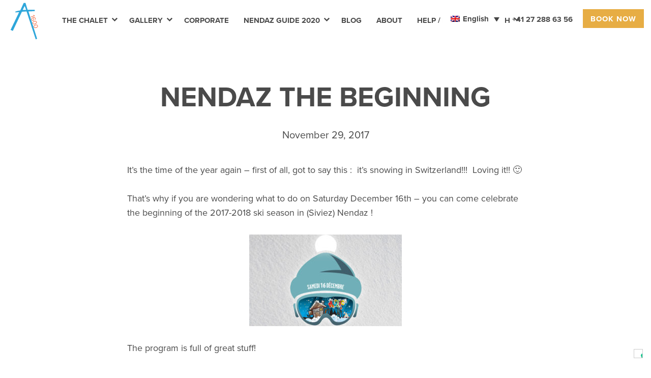

--- FILE ---
content_type: text/html; charset=UTF-8
request_url: https://www.chaletaltitude1600.com/nendaz-the-beginning/
body_size: 12308
content:
<!-- This page is cached by the Hummingbird Performance plugin v3.11.0 - https://wordpress.org/plugins/hummingbird-performance/. --><!DOCTYPE html>
<!--[if IE 9]> <html class="no-js ie9 lte-ie9" lang="en-US"> <![endif]--><!--[if gt IE 9]><!--><html class="no-js" lang="en-US"> <!--<![endif]-->
<head>

  <meta charset="utf-8">
  <meta name="viewport" content="width=device-width,initial-scale=1">

  <title>Nendaz The Beginning | Chalet Altitude 1600</title>

  <!-- CSS -->
  <link rel="stylesheet" media="screen" href="https://www.chaletaltitude1600.com/wp-content/themes/chaletaltitude/_incs/css/chaletaltitude.css">
  <!-- ENDOF: CSS -->

  <!--[if lte IE 8]>
  <script src="https://www.chaletaltitude1600.com/wp-content/themes/chaletaltitude/_incs/js/ie/selectivizr.min.js"></script>
  <script src="https://www.chaletaltitude1600.com/wp-content/themes/chaletaltitude/_incs/js/ie/svgeezy.internal.js"></script>
  <![endif]-->

  <!-- Favicon -->
  <link rel="shortcut icon" href="https://www.chaletaltitude1600.com/wp-content/themes/chaletaltitude/_incs/images/favicons/favicon.ico">
  <link rel="apple-touch-icon-precomposed" sizes="144x144" href="https://www.chaletaltitude1600.com/wp-content/themes/chaletaltitude/_incs/images/favicons/apple-touch-icon-144x144.png">
  <link rel="apple-touch-icon-precomposed" sizes="152x152" href="https://www.chaletaltitude1600.com/wp-content/themes/chaletaltitude/_incs/images/favicons/apple-touch-icon-152x152.png">
  <link rel="icon" type="image/png" href="https://www.chaletaltitude1600.com/wp-content/themes/chaletaltitude/_incs/images/favicons/favicon-32x32.png" sizes="32x32">
  <link rel="icon" type="image/png" href="https://www.chaletaltitude1600.com/wp-content/themes/chaletaltitude/_incs/images/favicons/favicon-16x16.png" sizes="16x16">

  <meta name="robots" content="index, follow, max-image-preview:large, max-snippet:-1, max-video-preview:-1">
	<style>img:is([sizes="auto" i], [sizes^="auto," i]) { contain-intrinsic-size: 3000px 1500px }</style>
	<link rel="alternate" hreflang="en" href="https://www.chaletaltitude1600.com/nendaz-the-beginning/">
<link rel="alternate" hreflang="fr" href="https://www.chaletaltitude1600.com/fr/nendaz-the-beginning/">
<link rel="alternate" hreflang="de" href="https://www.chaletaltitude1600.com/de/nendaz-the-beginning/">
<link rel="alternate" hreflang="x-default" href="https://www.chaletaltitude1600.com/nendaz-the-beginning/">

	<!-- This site is optimized with the Yoast SEO plugin v24.1 - https://yoast.com/wordpress/plugins/seo/ -->
	<meta name="description" content="It's the time of the year again - first of all, got to say this :&nbsp; it's snowing in Switzerland!!!&nbsp; Loving it!! :) That's why if you are wondering what to">
	<link rel="canonical" href="https://www.chaletaltitude1600.com/nendaz-the-beginning/">
	<meta property="og:locale" content="en_US">
	<meta property="og:type" content="article">
	<meta property="og:title" content="Nendaz The Beginning | Chalet Altitude 1600">
	<meta property="og:description" content="It's the time of the year again - first of all, got to say this :&nbsp; it's snowing in Switzerland!!!&nbsp; Loving it!! :) That's why if you are wondering what to">
	<meta property="og:url" content="https://www.chaletaltitude1600.com/nendaz-the-beginning/">
	<meta property="og:site_name" content="Chalet Altitude 1600">
	<meta property="article:publisher" content="https://www.facebook.com/chaletaltitude1600">
	<meta property="article:published_time" content="2017-11-29T17:39:51+00:00">
	<meta property="article:modified_time" content="2017-11-29T18:01:47+00:00">
	<meta property="og:image" content="https://www.chaletaltitude1600.com/wp-content/uploads/2017/11/thebeginning2.jpg">
	<meta property="og:image:width" content="600">
	<meta property="og:image:height" content="360">
	<meta property="og:image:type" content="image/jpeg">
	<meta name="author" content="Damien Collot">
	<meta name="twitter:card" content="summary_large_image">
	<meta name="twitter:creator" content="@altitude1600">
	<meta name="twitter:site" content="@altitude1600">
	<meta name="twitter:label1" content="Written by">
	<meta name="twitter:data1" content="Damien Collot">
	<meta name="twitter:label2" content="Est. reading time">
	<meta name="twitter:data2" content="1 minute">
	<script type="application/ld+json" class="yoast-schema-graph">{"@context":"https://schema.org","@graph":[{"@type":"Article","@id":"https://www.chaletaltitude1600.com/nendaz-the-beginning/#article","isPartOf":{"@id":"https://www.chaletaltitude1600.com/nendaz-the-beginning/"},"author":{"name":"Damien Collot","@id":"https://www.chaletaltitude1600.com/#/schema/person/a9a42014cd695867bbbe3799f08f0a19"},"headline":"Nendaz The Beginning","datePublished":"2017-11-29T17:39:51+00:00","dateModified":"2017-11-29T18:01:47+00:00","mainEntityOfPage":{"@id":"https://www.chaletaltitude1600.com/nendaz-the-beginning/"},"wordCount":271,"commentCount":0,"publisher":{"@id":"https://www.chaletaltitude1600.com/#organization"},"image":{"@id":"https://www.chaletaltitude1600.com/nendaz-the-beginning/#primaryimage"},"thumbnailUrl":"https://www.chaletaltitude1600.com/wp-content/uploads/2017/11/thebeginning2.jpg","articleSection":["General"],"inLanguage":"en-US","potentialAction":[{"@type":"CommentAction","name":"Comment","target":["https://www.chaletaltitude1600.com/nendaz-the-beginning/#respond"]}]},{"@type":"WebPage","@id":"https://www.chaletaltitude1600.com/nendaz-the-beginning/","url":"https://www.chaletaltitude1600.com/nendaz-the-beginning/","name":"Nendaz The Beginning | Chalet Altitude 1600","isPartOf":{"@id":"https://www.chaletaltitude1600.com/#website"},"primaryImageOfPage":{"@id":"https://www.chaletaltitude1600.com/nendaz-the-beginning/#primaryimage"},"image":{"@id":"https://www.chaletaltitude1600.com/nendaz-the-beginning/#primaryimage"},"thumbnailUrl":"https://www.chaletaltitude1600.com/wp-content/uploads/2017/11/thebeginning2.jpg","datePublished":"2017-11-29T17:39:51+00:00","dateModified":"2017-11-29T18:01:47+00:00","description":"It's the time of the year again - first of all, got to say this :&#160; it's snowing in Switzerland!!!&#160; Loving it!! :) That's why if you are wondering what to","breadcrumb":{"@id":"https://www.chaletaltitude1600.com/nendaz-the-beginning/#breadcrumb"},"inLanguage":"en-US","potentialAction":[{"@type":"ReadAction","target":["https://www.chaletaltitude1600.com/nendaz-the-beginning/"]}]},{"@type":"ImageObject","inLanguage":"en-US","@id":"https://www.chaletaltitude1600.com/nendaz-the-beginning/#primaryimage","url":"https://www.chaletaltitude1600.com/wp-content/uploads/2017/11/thebeginning2.jpg","contentUrl":"https://www.chaletaltitude1600.com/wp-content/uploads/2017/11/thebeginning2.jpg","width":600,"height":360,"caption":"Nendaz The Beginning"},{"@type":"BreadcrumbList","@id":"https://www.chaletaltitude1600.com/nendaz-the-beginning/#breadcrumb","itemListElement":[{"@type":"ListItem","position":1,"name":"Home","item":"https://www.chaletaltitude1600.com/"},{"@type":"ListItem","position":2,"name":"Nendaz The Beginning"}]},{"@type":"WebSite","@id":"https://www.chaletaltitude1600.com/#website","url":"https://www.chaletaltitude1600.com/","name":"Chalet Altitude 1600","description":"Luxury Ski Chalet","publisher":{"@id":"https://www.chaletaltitude1600.com/#organization"},"potentialAction":[{"@type":"SearchAction","target":{"@type":"EntryPoint","urlTemplate":"https://www.chaletaltitude1600.com/?s={search_term_string}"},"query-input":{"@type":"PropertyValueSpecification","valueRequired":true,"valueName":"search_term_string"}}],"inLanguage":"en-US"},{"@type":"Organization","@id":"https://www.chaletaltitude1600.com/#organization","name":"Chalet Altitude 1600","url":"https://www.chaletaltitude1600.com/","logo":{"@type":"ImageObject","inLanguage":"en-US","@id":"https://www.chaletaltitude1600.com/#/schema/logo/image/","url":"https://www.chaletaltitude1600.com/wp-content/uploads/2017/07/chalet-logo.png","contentUrl":"https://www.chaletaltitude1600.com/wp-content/uploads/2017/07/chalet-logo.png","width":70,"height":78,"caption":"Chalet Altitude 1600"},"image":{"@id":"https://www.chaletaltitude1600.com/#/schema/logo/image/"},"sameAs":["https://www.facebook.com/chaletaltitude1600","https://x.com/altitude1600","http://altitude1600","https://www.linkedin.com/company-beta/504047","https://www.pinterest.co.uk/altitude1600/","http://youtube.com/c/ChaletAltitude1600insiderguide"]},{"@type":"Person","@id":"https://www.chaletaltitude1600.com/#/schema/person/a9a42014cd695867bbbe3799f08f0a19","name":"Damien Collot","image":{"@type":"ImageObject","inLanguage":"en-US","@id":"https://www.chaletaltitude1600.com/#/schema/person/image/","url":"https://secure.gravatar.com/avatar/892b4dbab0e326a08e709a4d3ffe211821d27e8133dbf4504f858ae534b2aa18?s=96&d=mm&r=g","contentUrl":"https://secure.gravatar.com/avatar/892b4dbab0e326a08e709a4d3ffe211821d27e8133dbf4504f858ae534b2aa18?s=96&d=mm&r=g","caption":"Damien Collot"}}]}</script>
	<!-- / Yoast SEO plugin. -->


<link rel="dns-prefetch" href="//cdn.iubenda.com">
<link rel="alternate" type="application/rss+xml" title="Chalet Altitude 1600 &raquo; Nendaz The Beginning Comments Feed" href="https://www.chaletaltitude1600.com/nendaz-the-beginning/feed/">
<script type="text/javascript">
/* <![CDATA[ */
window._wpemojiSettings = {"baseUrl":"https:\/\/s.w.org\/images\/core\/emoji\/16.0.1\/72x72\/","ext":".png","svgUrl":"https:\/\/s.w.org\/images\/core\/emoji\/16.0.1\/svg\/","svgExt":".svg","source":{"concatemoji":"https:\/\/www.chaletaltitude1600.com\/wp-includes\/js\/wp-emoji-release.min.js?ver=6.8.3"}};
/*! This file is auto-generated */
!function(s,n){var o,i,e;function c(e){try{var t={supportTests:e,timestamp:(new Date).valueOf()};sessionStorage.setItem(o,JSON.stringify(t))}catch(e){}}function p(e,t,n){e.clearRect(0,0,e.canvas.width,e.canvas.height),e.fillText(t,0,0);var t=new Uint32Array(e.getImageData(0,0,e.canvas.width,e.canvas.height).data),a=(e.clearRect(0,0,e.canvas.width,e.canvas.height),e.fillText(n,0,0),new Uint32Array(e.getImageData(0,0,e.canvas.width,e.canvas.height).data));return t.every(function(e,t){return e===a[t]})}function u(e,t){e.clearRect(0,0,e.canvas.width,e.canvas.height),e.fillText(t,0,0);for(var n=e.getImageData(16,16,1,1),a=0;a<n.data.length;a++)if(0!==n.data[a])return!1;return!0}function f(e,t,n,a){switch(t){case"flag":return n(e,"\ud83c\udff3\ufe0f\u200d\u26a7\ufe0f","\ud83c\udff3\ufe0f\u200b\u26a7\ufe0f")?!1:!n(e,"\ud83c\udde8\ud83c\uddf6","\ud83c\udde8\u200b\ud83c\uddf6")&&!n(e,"\ud83c\udff4\udb40\udc67\udb40\udc62\udb40\udc65\udb40\udc6e\udb40\udc67\udb40\udc7f","\ud83c\udff4\u200b\udb40\udc67\u200b\udb40\udc62\u200b\udb40\udc65\u200b\udb40\udc6e\u200b\udb40\udc67\u200b\udb40\udc7f");case"emoji":return!a(e,"\ud83e\udedf")}return!1}function g(e,t,n,a){var r="undefined"!=typeof WorkerGlobalScope&&self instanceof WorkerGlobalScope?new OffscreenCanvas(300,150):s.createElement("canvas"),o=r.getContext("2d",{willReadFrequently:!0}),i=(o.textBaseline="top",o.font="600 32px Arial",{});return e.forEach(function(e){i[e]=t(o,e,n,a)}),i}function t(e){var t=s.createElement("script");t.src=e,t.defer=!0,s.head.appendChild(t)}"undefined"!=typeof Promise&&(o="wpEmojiSettingsSupports",i=["flag","emoji"],n.supports={everything:!0,everythingExceptFlag:!0},e=new Promise(function(e){s.addEventListener("DOMContentLoaded",e,{once:!0})}),new Promise(function(t){var n=function(){try{var e=JSON.parse(sessionStorage.getItem(o));if("object"==typeof e&&"number"==typeof e.timestamp&&(new Date).valueOf()<e.timestamp+604800&&"object"==typeof e.supportTests)return e.supportTests}catch(e){}return null}();if(!n){if("undefined"!=typeof Worker&&"undefined"!=typeof OffscreenCanvas&&"undefined"!=typeof URL&&URL.createObjectURL&&"undefined"!=typeof Blob)try{var e="postMessage("+g.toString()+"("+[JSON.stringify(i),f.toString(),p.toString(),u.toString()].join(",")+"));",a=new Blob([e],{type:"text/javascript"}),r=new Worker(URL.createObjectURL(a),{name:"wpTestEmojiSupports"});return void(r.onmessage=function(e){c(n=e.data),r.terminate(),t(n)})}catch(e){}c(n=g(i,f,p,u))}t(n)}).then(function(e){for(var t in e)n.supports[t]=e[t],n.supports.everything=n.supports.everything&&n.supports[t],"flag"!==t&&(n.supports.everythingExceptFlag=n.supports.everythingExceptFlag&&n.supports[t]);n.supports.everythingExceptFlag=n.supports.everythingExceptFlag&&!n.supports.flag,n.DOMReady=!1,n.readyCallback=function(){n.DOMReady=!0}}).then(function(){return e}).then(function(){var e;n.supports.everything||(n.readyCallback(),(e=n.source||{}).concatemoji?t(e.concatemoji):e.wpemoji&&e.twemoji&&(t(e.twemoji),t(e.wpemoji)))}))}((window,document),window._wpemojiSettings);
/* ]]> */
</script>
<style id="wp-emoji-styles-inline-css" type="text/css">

	img.wp-smiley, img.emoji {
		display: inline !important;
		border: none !important;
		box-shadow: none !important;
		height: 1em !important;
		width: 1em !important;
		margin: 0 0.07em !important;
		vertical-align: -0.1em !important;
		background: none !important;
		padding: 0 !important;
	}
</style>
<link rel="stylesheet" id="wp-block-library-css" href="https://www.chaletaltitude1600.com/wp-includes/css/dist/block-library/style.min.css?ver=6.8.3" type="text/css" media="all">
<style id="classic-theme-styles-inline-css" type="text/css">
/*! This file is auto-generated */
.wp-block-button__link{color:#fff;background-color:#32373c;border-radius:9999px;box-shadow:none;text-decoration:none;padding:calc(.667em + 2px) calc(1.333em + 2px);font-size:1.125em}.wp-block-file__button{background:#32373c;color:#fff;text-decoration:none}
</style>
<style id="global-styles-inline-css" type="text/css">
:root{--wp--preset--aspect-ratio--square: 1;--wp--preset--aspect-ratio--4-3: 4/3;--wp--preset--aspect-ratio--3-4: 3/4;--wp--preset--aspect-ratio--3-2: 3/2;--wp--preset--aspect-ratio--2-3: 2/3;--wp--preset--aspect-ratio--16-9: 16/9;--wp--preset--aspect-ratio--9-16: 9/16;--wp--preset--color--black: #000000;--wp--preset--color--cyan-bluish-gray: #abb8c3;--wp--preset--color--white: #ffffff;--wp--preset--color--pale-pink: #f78da7;--wp--preset--color--vivid-red: #cf2e2e;--wp--preset--color--luminous-vivid-orange: #ff6900;--wp--preset--color--luminous-vivid-amber: #fcb900;--wp--preset--color--light-green-cyan: #7bdcb5;--wp--preset--color--vivid-green-cyan: #00d084;--wp--preset--color--pale-cyan-blue: #8ed1fc;--wp--preset--color--vivid-cyan-blue: #0693e3;--wp--preset--color--vivid-purple: #9b51e0;--wp--preset--gradient--vivid-cyan-blue-to-vivid-purple: linear-gradient(135deg,rgba(6,147,227,1) 0%,rgb(155,81,224) 100%);--wp--preset--gradient--light-green-cyan-to-vivid-green-cyan: linear-gradient(135deg,rgb(122,220,180) 0%,rgb(0,208,130) 100%);--wp--preset--gradient--luminous-vivid-amber-to-luminous-vivid-orange: linear-gradient(135deg,rgba(252,185,0,1) 0%,rgba(255,105,0,1) 100%);--wp--preset--gradient--luminous-vivid-orange-to-vivid-red: linear-gradient(135deg,rgba(255,105,0,1) 0%,rgb(207,46,46) 100%);--wp--preset--gradient--very-light-gray-to-cyan-bluish-gray: linear-gradient(135deg,rgb(238,238,238) 0%,rgb(169,184,195) 100%);--wp--preset--gradient--cool-to-warm-spectrum: linear-gradient(135deg,rgb(74,234,220) 0%,rgb(151,120,209) 20%,rgb(207,42,186) 40%,rgb(238,44,130) 60%,rgb(251,105,98) 80%,rgb(254,248,76) 100%);--wp--preset--gradient--blush-light-purple: linear-gradient(135deg,rgb(255,206,236) 0%,rgb(152,150,240) 100%);--wp--preset--gradient--blush-bordeaux: linear-gradient(135deg,rgb(254,205,165) 0%,rgb(254,45,45) 50%,rgb(107,0,62) 100%);--wp--preset--gradient--luminous-dusk: linear-gradient(135deg,rgb(255,203,112) 0%,rgb(199,81,192) 50%,rgb(65,88,208) 100%);--wp--preset--gradient--pale-ocean: linear-gradient(135deg,rgb(255,245,203) 0%,rgb(182,227,212) 50%,rgb(51,167,181) 100%);--wp--preset--gradient--electric-grass: linear-gradient(135deg,rgb(202,248,128) 0%,rgb(113,206,126) 100%);--wp--preset--gradient--midnight: linear-gradient(135deg,rgb(2,3,129) 0%,rgb(40,116,252) 100%);--wp--preset--font-size--small: 13px;--wp--preset--font-size--medium: 20px;--wp--preset--font-size--large: 36px;--wp--preset--font-size--x-large: 42px;--wp--preset--spacing--20: 0.44rem;--wp--preset--spacing--30: 0.67rem;--wp--preset--spacing--40: 1rem;--wp--preset--spacing--50: 1.5rem;--wp--preset--spacing--60: 2.25rem;--wp--preset--spacing--70: 3.38rem;--wp--preset--spacing--80: 5.06rem;--wp--preset--shadow--natural: 6px 6px 9px rgba(0, 0, 0, 0.2);--wp--preset--shadow--deep: 12px 12px 50px rgba(0, 0, 0, 0.4);--wp--preset--shadow--sharp: 6px 6px 0px rgba(0, 0, 0, 0.2);--wp--preset--shadow--outlined: 6px 6px 0px -3px rgba(255, 255, 255, 1), 6px 6px rgba(0, 0, 0, 1);--wp--preset--shadow--crisp: 6px 6px 0px rgba(0, 0, 0, 1);}:where(.is-layout-flex){gap: 0.5em;}:where(.is-layout-grid){gap: 0.5em;}body .is-layout-flex{display: flex;}.is-layout-flex{flex-wrap: wrap;align-items: center;}.is-layout-flex > :is(*, div){margin: 0;}body .is-layout-grid{display: grid;}.is-layout-grid > :is(*, div){margin: 0;}:where(.wp-block-columns.is-layout-flex){gap: 2em;}:where(.wp-block-columns.is-layout-grid){gap: 2em;}:where(.wp-block-post-template.is-layout-flex){gap: 1.25em;}:where(.wp-block-post-template.is-layout-grid){gap: 1.25em;}.has-black-color{color: var(--wp--preset--color--black) !important;}.has-cyan-bluish-gray-color{color: var(--wp--preset--color--cyan-bluish-gray) !important;}.has-white-color{color: var(--wp--preset--color--white) !important;}.has-pale-pink-color{color: var(--wp--preset--color--pale-pink) !important;}.has-vivid-red-color{color: var(--wp--preset--color--vivid-red) !important;}.has-luminous-vivid-orange-color{color: var(--wp--preset--color--luminous-vivid-orange) !important;}.has-luminous-vivid-amber-color{color: var(--wp--preset--color--luminous-vivid-amber) !important;}.has-light-green-cyan-color{color: var(--wp--preset--color--light-green-cyan) !important;}.has-vivid-green-cyan-color{color: var(--wp--preset--color--vivid-green-cyan) !important;}.has-pale-cyan-blue-color{color: var(--wp--preset--color--pale-cyan-blue) !important;}.has-vivid-cyan-blue-color{color: var(--wp--preset--color--vivid-cyan-blue) !important;}.has-vivid-purple-color{color: var(--wp--preset--color--vivid-purple) !important;}.has-black-background-color{background-color: var(--wp--preset--color--black) !important;}.has-cyan-bluish-gray-background-color{background-color: var(--wp--preset--color--cyan-bluish-gray) !important;}.has-white-background-color{background-color: var(--wp--preset--color--white) !important;}.has-pale-pink-background-color{background-color: var(--wp--preset--color--pale-pink) !important;}.has-vivid-red-background-color{background-color: var(--wp--preset--color--vivid-red) !important;}.has-luminous-vivid-orange-background-color{background-color: var(--wp--preset--color--luminous-vivid-orange) !important;}.has-luminous-vivid-amber-background-color{background-color: var(--wp--preset--color--luminous-vivid-amber) !important;}.has-light-green-cyan-background-color{background-color: var(--wp--preset--color--light-green-cyan) !important;}.has-vivid-green-cyan-background-color{background-color: var(--wp--preset--color--vivid-green-cyan) !important;}.has-pale-cyan-blue-background-color{background-color: var(--wp--preset--color--pale-cyan-blue) !important;}.has-vivid-cyan-blue-background-color{background-color: var(--wp--preset--color--vivid-cyan-blue) !important;}.has-vivid-purple-background-color{background-color: var(--wp--preset--color--vivid-purple) !important;}.has-black-border-color{border-color: var(--wp--preset--color--black) !important;}.has-cyan-bluish-gray-border-color{border-color: var(--wp--preset--color--cyan-bluish-gray) !important;}.has-white-border-color{border-color: var(--wp--preset--color--white) !important;}.has-pale-pink-border-color{border-color: var(--wp--preset--color--pale-pink) !important;}.has-vivid-red-border-color{border-color: var(--wp--preset--color--vivid-red) !important;}.has-luminous-vivid-orange-border-color{border-color: var(--wp--preset--color--luminous-vivid-orange) !important;}.has-luminous-vivid-amber-border-color{border-color: var(--wp--preset--color--luminous-vivid-amber) !important;}.has-light-green-cyan-border-color{border-color: var(--wp--preset--color--light-green-cyan) !important;}.has-vivid-green-cyan-border-color{border-color: var(--wp--preset--color--vivid-green-cyan) !important;}.has-pale-cyan-blue-border-color{border-color: var(--wp--preset--color--pale-cyan-blue) !important;}.has-vivid-cyan-blue-border-color{border-color: var(--wp--preset--color--vivid-cyan-blue) !important;}.has-vivid-purple-border-color{border-color: var(--wp--preset--color--vivid-purple) !important;}.has-vivid-cyan-blue-to-vivid-purple-gradient-background{background: var(--wp--preset--gradient--vivid-cyan-blue-to-vivid-purple) !important;}.has-light-green-cyan-to-vivid-green-cyan-gradient-background{background: var(--wp--preset--gradient--light-green-cyan-to-vivid-green-cyan) !important;}.has-luminous-vivid-amber-to-luminous-vivid-orange-gradient-background{background: var(--wp--preset--gradient--luminous-vivid-amber-to-luminous-vivid-orange) !important;}.has-luminous-vivid-orange-to-vivid-red-gradient-background{background: var(--wp--preset--gradient--luminous-vivid-orange-to-vivid-red) !important;}.has-very-light-gray-to-cyan-bluish-gray-gradient-background{background: var(--wp--preset--gradient--very-light-gray-to-cyan-bluish-gray) !important;}.has-cool-to-warm-spectrum-gradient-background{background: var(--wp--preset--gradient--cool-to-warm-spectrum) !important;}.has-blush-light-purple-gradient-background{background: var(--wp--preset--gradient--blush-light-purple) !important;}.has-blush-bordeaux-gradient-background{background: var(--wp--preset--gradient--blush-bordeaux) !important;}.has-luminous-dusk-gradient-background{background: var(--wp--preset--gradient--luminous-dusk) !important;}.has-pale-ocean-gradient-background{background: var(--wp--preset--gradient--pale-ocean) !important;}.has-electric-grass-gradient-background{background: var(--wp--preset--gradient--electric-grass) !important;}.has-midnight-gradient-background{background: var(--wp--preset--gradient--midnight) !important;}.has-small-font-size{font-size: var(--wp--preset--font-size--small) !important;}.has-medium-font-size{font-size: var(--wp--preset--font-size--medium) !important;}.has-large-font-size{font-size: var(--wp--preset--font-size--large) !important;}.has-x-large-font-size{font-size: var(--wp--preset--font-size--x-large) !important;}
:where(.wp-block-post-template.is-layout-flex){gap: 1.25em;}:where(.wp-block-post-template.is-layout-grid){gap: 1.25em;}
:where(.wp-block-columns.is-layout-flex){gap: 2em;}:where(.wp-block-columns.is-layout-grid){gap: 2em;}
:root :where(.wp-block-pullquote){font-size: 1.5em;line-height: 1.6;}
</style>
<link rel="stylesheet" id="wpml-blocks-css" href="https://www.chaletaltitude1600.com/wp-content/uploads/hummingbird-assets/b0bdd83ff707639dab8cd2cbab1d7ddb.css" type="text/css" media="all">
<link rel="stylesheet" id="wpcloudy-css" href="https://www.chaletaltitude1600.com/wp-content/plugins/wp-cloudy/css/wpcloudy.min.css?ver=6.8.3" type="text/css" media="all">
<link rel="stylesheet" id="wpml-legacy-dropdown-0-css" href="https://www.chaletaltitude1600.com/wp-content/plugins/sitepress-multilingual-cms/templates/language-switchers/legacy-dropdown/style.min.css?ver=1" type="text/css" media="all">
<style id="wpml-legacy-dropdown-0-inline-css" type="text/css">
.wpml-ls-statics-shortcode_actions{background-color:#ffffff;}.wpml-ls-statics-shortcode_actions, .wpml-ls-statics-shortcode_actions .wpml-ls-sub-menu, .wpml-ls-statics-shortcode_actions a {border-color:#cdcdcd;}.wpml-ls-statics-shortcode_actions a, .wpml-ls-statics-shortcode_actions .wpml-ls-sub-menu a, .wpml-ls-statics-shortcode_actions .wpml-ls-sub-menu a:link, .wpml-ls-statics-shortcode_actions li:not(.wpml-ls-current-language) .wpml-ls-link, .wpml-ls-statics-shortcode_actions li:not(.wpml-ls-current-language) .wpml-ls-link:link {color:#444444;background-color:#ffffff;}.wpml-ls-statics-shortcode_actions a, .wpml-ls-statics-shortcode_actions .wpml-ls-sub-menu a:hover,.wpml-ls-statics-shortcode_actions .wpml-ls-sub-menu a:focus, .wpml-ls-statics-shortcode_actions .wpml-ls-sub-menu a:link:hover, .wpml-ls-statics-shortcode_actions .wpml-ls-sub-menu a:link:focus {color:#000000;background-color:#eeeeee;}.wpml-ls-statics-shortcode_actions .wpml-ls-current-language > a {color:#444444;background-color:#ffffff;}.wpml-ls-statics-shortcode_actions .wpml-ls-current-language:hover>a, .wpml-ls-statics-shortcode_actions .wpml-ls-current-language>a:focus {color:#000000;background-color:#eeeeee;}
</style>
<link rel="stylesheet" id="wpml-menu-item-0-css" href="https://www.chaletaltitude1600.com/wp-content/plugins/sitepress-multilingual-cms/templates/language-switchers/menu-item/style.min.css?ver=1" type="text/css" media="all">
<link rel="stylesheet" id="ez-toc-css" href="https://www.chaletaltitude1600.com/wp-content/plugins/easy-table-of-contents/assets/css/screen.min.css?ver=2.0.71" type="text/css" media="all">
<style id="ez-toc-inline-css" type="text/css">
div#ez-toc-container .ez-toc-title {font-size: 120%;}div#ez-toc-container .ez-toc-title {font-weight: 500;}div#ez-toc-container ul li {font-size: 95%;}div#ez-toc-container ul li {font-weight: 500;}div#ez-toc-container nav ul ul li {font-size: 90%;}
.ez-toc-container-direction {direction: ltr;}.ez-toc-counter ul{counter-reset: item ;}.ez-toc-counter nav ul li a::before {content: counters(item, '.', decimal) '. ';display: inline-block;counter-increment: item;flex-grow: 0;flex-shrink: 0;margin-right: .2em; float: left; }.ez-toc-widget-direction {direction: ltr;}.ez-toc-widget-container ul{counter-reset: item ;}.ez-toc-widget-container nav ul li a::before {content: counters(item, '.', decimal) '. ';display: inline-block;counter-increment: item;flex-grow: 0;flex-shrink: 0;margin-right: .2em; float: left; }
</style>

<script type="text/javascript" class=" _iub_cs_skip" id="iubenda-head-inline-scripts-0">
/* <![CDATA[ */

var _iub = _iub || [];
_iub.csConfiguration = {"lang":"en","siteId":1563183,"enableCMP":true,"cookiePolicyId":75588997, "banner":{ "position":"top" } };
/* ]]> */
</script>
<script type="text/javascript" src="https://www.chaletaltitude1600.com/wp-content/uploads/hummingbird-assets/2b72fe24d55018b13042611a85fb4e5b.js" id="wphb-1-js"></script>
<script type="text/javascript" src="https://www.chaletaltitude1600.com/wp-includes/js/jquery/jquery.min.js?ver=3.7.1" id="jquery-core-js"></script>
<script type="text/javascript" src="https://www.chaletaltitude1600.com/wp-includes/js/jquery/jquery-migrate.min.js?ver=3.4.1" id="jquery-migrate-js"></script>
<script type="text/javascript" src="https://www.chaletaltitude1600.com/wp-content/plugins/sitepress-multilingual-cms/templates/language-switchers/legacy-dropdown/script.min.js?ver=1" id="wpml-legacy-dropdown-0-js"></script>
<link rel="https://api.w.org/" href="https://www.chaletaltitude1600.com/wp-json/">
<link rel="alternate" title="JSON" type="application/json" href="https://www.chaletaltitude1600.com/wp-json/wp/v2/posts/1071">
<link rel="EditURI" type="application/rsd+xml" title="RSD" href="https://www.chaletaltitude1600.com/xmlrpc.php?rsd">
<meta name="generator" content="WordPress 6.8.3">
<link rel="shortlink" href="https://www.chaletaltitude1600.com/?p=1071">
<link rel="alternate" title="oEmbed (JSON)" type="application/json+oembed" href="https://www.chaletaltitude1600.com/wp-json/oembed/1.0/embed?url=https%3A%2F%2Fwww.chaletaltitude1600.com%2Fnendaz-the-beginning%2F">
<link rel="alternate" title="oEmbed (XML)" type="text/xml+oembed" href="https://www.chaletaltitude1600.com/wp-json/oembed/1.0/embed?url=https%3A%2F%2Fwww.chaletaltitude1600.com%2Fnendaz-the-beginning%2F&amp;format=xml">
<meta name="generator" content="WPML ver:4.6.14 stt:1,4,3;">
<style type="text/css">.broken_link, a.broken_link {
	text-decoration: line-through;
}</style>
  <!-- Typekit -->
  <script src="https://use.typekit.net/iro1qwc.js"></script>
  <script>try{Typekit.load({ async: true });}catch(e){}</script>

</head>

<body data-rsssl="1" class="wp-singular post-template-default single single-post postid-1071 single-format-standard wp-theme-chaletaltitude drawer drawer--left" itemscope itemtype="https://schema.org/WebPage">

<div class="container">

  <header class="main drawer-navbar">

    <h2 class="logo">
      <a href="https://www.chaletaltitude1600.com"><img alt="Chalet Altitude 1600" src="https://www.chaletaltitude1600.com/wp-content/themes/chaletaltitude/_incs/images/chalet-logo.svg"></a>
    </h2>

    <button type="button" class="drawer-toggle drawer-hamburger">
    <span class="sr-only">Menu</span>
    <span class="drawer-hamburger-icon"></span>
    </button>

    <div class="drawer-nav">
      <div class="drawer-nav__items">
        <div class="menu-container">
          <nav class="mainNav"><ul id="menu-main-nav" class="menu">
<li id="menu-item-550" class="menu-item menu-item-type-post_type menu-item-object-page menu-item-has-children menu-item-550">
<a href="https://www.chaletaltitude1600.com/luxury-ski-chalet/">The Chalet</a>
<ul class="sub-menu">
	<li id="menu-item-552" class="menu-item menu-item-type-post_type menu-item-object-page menu-item-552"><a href="https://www.chaletaltitude1600.com/luxury-ski-chalet/the-rooms/">The Rooms</a></li>
	<li id="menu-item-551" class="menu-item menu-item-type-post_type menu-item-object-page menu-item-551"><a href="https://www.chaletaltitude1600.com/luxury-ski-chalet/guest-services/">Services</a></li>
</ul>
</li>
<li id="menu-item-731" class="menu-item menu-item-type-post_type menu-item-object-page menu-item-has-children menu-item-731">
<a href="https://www.chaletaltitude1600.com/gallery/">Gallery</a>
<ul class="sub-menu">
	<li id="menu-item-1099" class="menu-item menu-item-type-post_type menu-item-object-page menu-item-1099"><a href="https://www.chaletaltitude1600.com/gallery/outdoor-virtual-tour/">Outdoor Virtual Tour &ndash; Autumn</a></li>
</ul>
</li>
<li id="menu-item-545" class="menu-item menu-item-type-post_type menu-item-object-page menu-item-545"><a href="https://www.chaletaltitude1600.com/corporate-travel/">Corporate</a></li>
<li id="menu-item-546" class="menu-item menu-item-type-post_type menu-item-object-page menu-item-has-children menu-item-546">
<a href="https://www.chaletaltitude1600.com/nendaz-guide/">Nendaz Guide 2020</a>
<ul class="sub-menu">
	<li id="menu-item-547" class="menu-item menu-item-type-post_type menu-item-object-page menu-item-547"><a href="https://www.chaletaltitude1600.com/nendaz-guide/ski/">Nendaz Ski Guide 2020</a></li>
	<li id="menu-item-548" class="menu-item menu-item-type-post_type menu-item-object-page menu-item-548"><a href="https://www.chaletaltitude1600.com/nendaz-guide/resort-activities/">Resort &amp; Activities</a></li>
	<li id="menu-item-549" class="menu-item menu-item-type-post_type menu-item-object-page menu-item-549"><a href="https://www.chaletaltitude1600.com/nendaz-guide/summer/">Alpine Summer</a></li>
</ul>
</li>
<li id="menu-item-543" class="menu-item menu-item-type-post_type menu-item-object-page menu-item-543"><a href="https://www.chaletaltitude1600.com/ski-blog/">Blog</a></li>
<li id="menu-item-542" class="menu-item menu-item-type-post_type menu-item-object-page menu-item-542"><a href="https://www.chaletaltitude1600.com/about/">About</a></li>
<li id="menu-item-1348" class="menu-item menu-item-type-post_type menu-item-object-page menu-item-has-children menu-item-1348">
<a href="https://www.chaletaltitude1600.com/help-faq/">Help / FAQ</a>
<ul class="sub-menu">
	<li id="menu-item-1430" class="menu-item menu-item-type-post_type menu-item-object-page menu-item-privacy-policy menu-item-1430"><a rel="privacy-policy" href="https://www.chaletaltitude1600.com/privacy-policy/">Privacy Policy</a></li>
</ul>
</li>
<li id="menu-item-wpml-ls-11-en" class="menu-item wpml-ls-slot-11 wpml-ls-item wpml-ls-item-en wpml-ls-current-language wpml-ls-menu-item wpml-ls-first-item menu-item-type-wpml_ls_menu_item menu-item-object-wpml_ls_menu_item menu-item-has-children menu-item-wpml-ls-11-en">
<a href="https://www.chaletaltitude1600.com/nendaz-the-beginning/" title="English"><span class="wpml-ls-native" lang="en">English</span></a>
<ul class="sub-menu">
	<li id="menu-item-wpml-ls-11-fr" class="menu-item wpml-ls-slot-11 wpml-ls-item wpml-ls-item-fr wpml-ls-menu-item menu-item-type-wpml_ls_menu_item menu-item-object-wpml_ls_menu_item menu-item-wpml-ls-11-fr"><a href="https://www.chaletaltitude1600.com/fr/nendaz-the-beginning/" title="French"><span class="wpml-ls-native" lang="fr">Fran&ccedil;ais</span><span class="wpml-ls-display"><span class="wpml-ls-bracket"> (</span>French<span class="wpml-ls-bracket">)</span></span></a></li>
	<li id="menu-item-wpml-ls-11-de" class="menu-item wpml-ls-slot-11 wpml-ls-item wpml-ls-item-de wpml-ls-menu-item wpml-ls-last-item menu-item-type-wpml_ls_menu_item menu-item-object-wpml_ls_menu_item menu-item-wpml-ls-11-de"><a href="https://www.chaletaltitude1600.com/de/nendaz-the-beginning/" title="German"><span class="wpml-ls-native" lang="de">Deutsch</span><span class="wpml-ls-display"><span class="wpml-ls-bracket"> (</span>German<span class="wpml-ls-bracket">)</span></span></a></li>
</ul>
</li>
</ul></nav>          <div class="menu-right">
            <div class="widget widget_text">
            <div class="textwidget">
              <ul class="header-info">
                <li>
                  <a href="tel:+41%2027%20288%2063%2056" class="value"><i class="fa fa-phone"></i>+41 27 288 63 56</a>
                </li>
                <li>
                  <a href="/book/" class="button button--yellow button--small">Book now</a>
                </li>
              </ul>
            </div>
          </div>
          <div class="widget widget_text">
            <div class="textwidget">
              
<div class="wpml-ls-statics-shortcode_actions wpml-ls wpml-ls-legacy-dropdown js-wpml-ls-legacy-dropdown">
	<ul>

		<li tabindex="0" class="wpml-ls-slot-shortcode_actions wpml-ls-item wpml-ls-item-en wpml-ls-current-language wpml-ls-first-item wpml-ls-item-legacy-dropdown">
			<a href="#" class="js-wpml-ls-item-toggle wpml-ls-item-toggle">
                                                    <img class="wpml-ls-flag" src="https://www.chaletaltitude1600.com/wp-content/plugins/sitepress-multilingual-cms/res/flags/en.png" alt="" width="18" height="12"><span class="wpml-ls-native">English</span></a>

			<ul class="wpml-ls-sub-menu">
				
					<li class="wpml-ls-slot-shortcode_actions wpml-ls-item wpml-ls-item-fr">
						<a href="https://www.chaletaltitude1600.com/fr/nendaz-the-beginning/" class="wpml-ls-link">
                                                                <img class="wpml-ls-flag" src="https://www.chaletaltitude1600.com/wp-content/plugins/sitepress-multilingual-cms/res/flags/fr.png" alt="" width="18" height="12"><span class="wpml-ls-native" lang="fr">Fran&ccedil;ais</span></a>
					</li>

				
					<li class="wpml-ls-slot-shortcode_actions wpml-ls-item wpml-ls-item-de wpml-ls-last-item">
						<a href="https://www.chaletaltitude1600.com/de/nendaz-the-beginning/" class="wpml-ls-link">
                                                                <img class="wpml-ls-flag" src="https://www.chaletaltitude1600.com/wp-content/plugins/sitepress-multilingual-cms/res/flags/de.png" alt="" width="18" height="12"><span class="wpml-ls-native" lang="de">Deutsch</span></a>
					</li>

							</ul>

		</li>

	</ul>
</div>
            </div>
          </div>
        </div>
        </div>
      </div>
    </div>

  </header>


<article class="article" itemscope itemtype="http://schema.org/Article">

  <meta itemprop="datePublished" content="2017-11-29T17:39:51+01:00">
  <meta itemprop="dateModified" content="2017-11-29T17:39:51+01:00">
    <div itemprop="publisher" itemscope itemtype="https://schema.org/Organization">
     <div itemprop="logo" itemscope itemtype="https://schema.org/ImageObject">
       <meta itemprop="url" content="">
       <meta itemprop="width" content="200">
       <meta itemprop="height" content="50">
     </div>
     <meta itemprop="name" content="Luxaflex">
   </div>

  <a itemprop="mainEntityOfPage" href="https://www.chaletaltitude1600.com/nendaz-the-beginning/"></a>
  <div class="article__head gridbase gridbase--medium">

    <h1 class="article__title primary" itemprop="headline">Nendaz The Beginning</h1>

    <div class="article__meta">

      <time pubdate class="article__postDate">November 29, 2017</time>

    </div>

  </div>





  <div class="article__main-column gridbase gridbase--narrow" itemprop="articleBody">

    <div class="article__content">
      <p>It&rsquo;s the time of the year again &ndash; first of all, got to say this :&nbsp; it&rsquo;s snowing in Switzerland!!!&nbsp; Loving it!! &#128578;</p>
<p>That&rsquo;s why if you are wondering what to do on Saturday December 16th &ndash; you can come celebrate the beginning of the 2017-2018 ski season in (Siviez) Nendaz !</p>
<p><img fetchpriority="high" decoding="async" class="size-medium wp-image-1073 aligncenter" src="https://www.chaletaltitude1600.com/wp-content/uploads/2017/11/thebeginning2-300x180.jpg" alt="Nendaz The Beginning" width="300" height="180" srcset="https://www.chaletaltitude1600.com/wp-content/uploads/2017/11/thebeginning2-300x180.jpg 300w, https://www.chaletaltitude1600.com/wp-content/uploads/2017/11/thebeginning2.jpg 600w" sizes="(max-width: 300px) 100vw, 300px"></p>
<p>The program is full of great stuff!</p>
<ul>
<li>You can try new skis and snowboards for free</li>
<li>You can have some ski lessons (you know to get a refresh on those moves)</li>
<li>Enjoy live music on the ski slopes</li>
<li>Even participate in a contest for a free season pass for 2018-2019!!</li>
</ul>
<p>Of course, looking for a place to stay for the weekend? <a href="https://www.chaletaltitude1600.com/book/">Reach out to us!</a></p>
<p><span id="more-1071"></span></p>
<p>&nbsp;</p>
<p>Full Program (Source: Nendaz.ch):</p>
<div id="ez-toc-container" class="ez-toc-v2_0_71 counter-hierarchy ez-toc-counter ez-toc-light-blue ez-toc-container-direction">
<div class="ez-toc-title-container">
<p class="ez-toc-title" style="cursor:inherit">Table of Contents</p>
</div>
<nav><ul class="ez-toc-list ez-toc-list-level-1 ">
<ul class="ez-toc-list-level-3">
<li class="ez-toc-heading-level-3"><a class="ez-toc-link ez-toc-heading-1" href="#SAVOURS_TO_DISCOVER" title="SAVOURS TO DISCOVER">SAVOURS TO DISCOVER</a></li>
<li class="ez-toc-page-1 ez-toc-heading-level-3"><a class="ez-toc-link ez-toc-heading-2" href="#MUSIC_ON_THE_PISTES" title="MUSIC ON THE PISTES">MUSIC ON THE PISTES</a></li>
<li class="ez-toc-page-1 ez-toc-heading-level-3"><a class="ez-toc-link ez-toc-heading-3" href="#HUMAN_BOWLING" title="HUMAN BOWLING">HUMAN BOWLING</a></li>
<li class="ez-toc-page-1 ez-toc-heading-level-3"><a class="ez-toc-link ez-toc-heading-4" href="#FREE_TESTING_OF_SKIS_SNOWBOARDS_AND_TELEMARKS" title="FREE TESTING OF SKIS, SNOWBOARDS AND TELEMARKS">FREE TESTING OF SKIS, SNOWBOARDS AND TELEMARKS</a></li>
<li class="ez-toc-page-1 ez-toc-heading-level-3"><a class="ez-toc-link ez-toc-heading-5" href="#FREE_SKI_AND_SNOWBOARD_GROUP_LESSONS" title="FREE SKI AND SNOWBOARD GROUP LESSONS">FREE SKI AND SNOWBOARD GROUP LESSONS</a></li>
</ul>
<li class="ez-toc-page-1 ez-toc-heading-level-2">
<a class="ez-toc-link ez-toc-heading-6" href="#AFTER-SKI_AT_NENDAZ_RESORT" title="AFTER-SKI AT NENDAZ RESORT">AFTER-SKI AT NENDAZ RESORT</a><ul class="ez-toc-list-level-3">
<li class="ez-toc-heading-level-3"><a class="ez-toc-link ez-toc-heading-7" href="#EDELWEISS_AFTER-SKI_BAR" title="EDELWEISS AFTER-SKI BAR">EDELWEISS AFTER-SKI BAR</a></li>
<li class="ez-toc-page-1 ez-toc-heading-level-3"><a class="ez-toc-link ez-toc-heading-8" href="#CACTUS" title="CACTUS">CACTUS</a></li>
</ul>
</li>
</ul></nav>
</div>
<h3>
<span class="ez-toc-section" id="SAVOURS_TO_DISCOVER"></span>SAVOURS TO DISCOVER<span class="ez-toc-section-end"></span>
</h3>
<ul>
<li>Combatseline: raclette</li>
<li>Chez Caroline: suckling pig</li>
<li>Chotte de Tortin: chip and burger stand</li>
<li>Plan du Fou: oyster bar</li>
</ul>
<h3>
<span class="ez-toc-section" id="MUSIC_ON_THE_PISTES"></span>MUSIC ON THE PISTES<span class="ez-toc-section-end"></span>
</h3>
<p>All day with:</p>
<ul>
<li>DJ Dr. Fad-R (winner of the Red Bull 3Style Suisse 2017)</li>
<li>DJ Elalusinante</li>
<li>DJ Ian</li>
<li>The street band Look See Go</li>
<li>The Haute Ecole de Jazz de Sion</li>
</ul>
<h3>
<span class="ez-toc-section" id="HUMAN_BOWLING"></span>HUMAN BOWLING<span class="ez-toc-section-end"></span>
</h3>
<p>All day at the Jardin des Neiges at the end of the pistes &ndash; free</p>
<h3>
<span class="ez-toc-section" id="FREE_TESTING_OF_SKIS_SNOWBOARDS_AND_TELEMARKS"></span>FREE TESTING OF SKIS, SNOWBOARDS AND TELEMARKS<span class="ez-toc-section-end"></span>
</h3>
<p>Rendezvous from 9:30 am at the end of the piste of Tortin</p>
<h3>
<span class="ez-toc-section" id="FREE_SKI_AND_SNOWBOARD_GROUP_LESSONS"></span>FREE SKI AND SNOWBOARD GROUP LESSONS<span class="ez-toc-section-end"></span>
</h3>
<p>Rendezvous at 10 am, 11 am, 1 pm and 2 pm at the end of the piste of Tortin</p>
<h2>
<span class="ez-toc-section" id="AFTER-SKI_AT_NENDAZ_RESORT"></span>AFTER-SKI AT NENDAZ RESORT<span class="ez-toc-section-end"></span>
</h2>
<h3>
<span class="ez-toc-section" id="EDELWEISS_AFTER-SKI_BAR"></span>EDELWEISS AFTER-SKI BAR<span class="ez-toc-section-end"></span>
</h3>
<ul>
<li>5:30 pm &ndash; 7:30 pm: live concert of Uptown Lights</li>
<li>7:30 pm &ndash; midnight: DJ Maddis &amp; Jelly Beats</li>
</ul>
<h3>
<span class="ez-toc-section" id="CACTUS"></span>CACTUS<span class="ez-toc-section-end"></span>
</h3>
<ul>
<li>6 pm &ndash; 2 am: DJ Dr. Fad-R (winner of the Red Bull 3Style Suisse 2017)</li>
</ul>
    </div>

    
<div class="article--foot_social" data-component="share">

	
		<h4>Share this</h4>

	<!-- Twitter -->
	<a href="https://twitter.com/intent/tweet?text=Nendaz+The+Beginning&amp;url=http%3A%2F%2Fchaletaltitude1600.com&amp;via=altitude1600" target="_blank">
		<img src="https://www.chaletaltitude1600.com/wp-content/themes/chaletaltitude/_incs/images/front/icons/icon-twitter.svg" alt="Share on Twitter">
	</a>

	<!-- Facebook -->
	<a onclick="window.open('https://www.facebook.com/dialog/feed?app_id=234173940391807&amp;link=http%3A%2F%2Fchaletaltitude1600.com&amp;picture=&amp;name=Nendaz+The+Beginning&amp;caption=Chalet+Altitude&amp;description=It%26%238217%3Bs+the+time+of+the+year+again+%26%238211%3B+first+of+all%2C+got+to+say+this+%3A%C2%A0+it%26%238217%3Bs+snowing+in+Switzerland%21%21%21%C2%A0+Loving+it%21%21+%F0%9F%99%82+That%26%238217%3Bs+why+if+you+are+wondering+what+to+do+on+Saturday+December+16th+%26%238211%3B+you+can+come+celebrate+the+beginning+of+the+2017-2018+ski+season+in+%28Siviez%29+Nendaz+%21+The+program+is+%5B%26hellip%3B%5D&amp;redirect_uri=http%3A%2F%2Fchaletaltitude1600.com')" href="javascript:%20void(0)"><img src="https://www.chaletaltitude1600.com/wp-content/themes/chaletaltitude/_incs/images/front/icons/icon-facebook.svg" alt="Share on Facebook"></a>

	<!-- Pinterest -->
		<a data-pin-custom="true" href="http://pinterest.com/pin/create/button/?url=https%3A%2F%2Fwww.chaletaltitude1600.com%2Fnendaz-the-beginning%2F&amp;media=https://www.chaletaltitude1600.com/wp-content/uploads/2017/11/thebeginning2.jpg&amp;description=Nendaz%20The%20Beginning" target="_blank"><img src="https://www.chaletaltitude1600.com/wp-content/themes/chaletaltitude/_incs/images/front/icons/icon-pinterest.svg" alt="Pin it"></a>

	<!-- Email -->
	<a href="mailto:?subject=An%20%20article%20from%20mivelezmalaga.com&amp;body=Nendaz%20The%20Beginning%20-%20https://www.chaletaltitude1600.com/nendaz-the-beginning/" title="Send this article to a friend!" target="_blank"><img src="https://www.chaletaltitude1600.com/wp-content/themes/chaletaltitude/_incs/images/front/icons/icon-email.svg" alt="Email to a friend">
	</a>

</div>

  </div>

</article>



	</div>
	<footer class="mainFooter" role="siteinfo">

		<div class="gridbase">

			<div class="mainFooter__sub--2 cf">
				<div class="menu-right">
					<nav class="socialMedia"><ul id="menu-social" class="menu">
<li id="menu-item-41" class="icon icon--facebook menu-item menu-item-type-custom menu-item-object-custom menu-item-41"><a target="_blank" href="https://www.facebook.com/chaletaltitude1600">Facebook</a></li>
<li id="menu-item-42" class="icon icon--twitter menu-item menu-item-type-custom menu-item-object-custom menu-item-42"><a target="_blank" href="https://twitter.com/altitude1600">Twitter</a></li>
</ul></nav>					<a href="http://www.swisstourfed.ch/index.cfm?fuseaction=sprachewechseln&amp;sprache=en&amp;parents_id=938" class="swisstour" target="_blank"><img src="https://www.chaletaltitude1600.com/wp-content/themes/chaletaltitude/_incs/images/front/award-footer.png" alt="Swiss Tour"></a>
					<a href="https://www.tripadvisor.com/VacationRentalReview-g658753-d3826757-Chalet_Altitude_1600_Ski_in_out_Hammam_Spa_Piano_BBQ-Nendaz_Canton_of_Valais_Swiss_Alp.html" class="tripadvisor" target="_blank"><img src="https://www.chaletaltitude1600.com/wp-content/themes/chaletaltitude/_incs/images/front/tripadvisor-footer.svg" alt="Tripadvisor"></a>
				</div>
			</div>

			<div class="col--oneFourth">
				<h4>The Chalet</h4>
				<nav class="footerNav"><ul id="menu-footer-sections" class="menu">
<li id="menu-item-57" class="menu-item menu-item-type-post_type menu-item-object-page menu-item-57"><a href="https://www.chaletaltitude1600.com/luxury-ski-chalet/">The Chalet</a></li>
<li id="menu-item-59" class="menu-item menu-item-type-post_type menu-item-object-page menu-item-59"><a href="https://www.chaletaltitude1600.com/luxury-ski-chalet/the-rooms/">The Rooms</a></li>
<li id="menu-item-58" class="menu-item menu-item-type-post_type menu-item-object-page menu-item-58"><a href="https://www.chaletaltitude1600.com/luxury-ski-chalet/guest-services/">Services</a></li>
<li id="menu-item-56" class="menu-item menu-item-type-post_type menu-item-object-page menu-item-56"><a href="https://www.chaletaltitude1600.com/corporate-travel/">Corporate</a></li>
<li id="menu-item-717" class="menu-item menu-item-type-post_type menu-item-object-page menu-item-717"><a href="https://www.chaletaltitude1600.com/gallery/">Gallery</a></li>
</ul></nav>			</div>
			<div class="col--oneFourth">
				<h4>Links</h4>
				<nav class="footerNav"><ul id="menu-footer-info" class="menu">
<li id="menu-item-60" class="menu-item menu-item-type-post_type menu-item-object-page menu-item-60"><a href="https://www.chaletaltitude1600.com/book/">Book</a></li>
<li id="menu-item-61" class="menu-item menu-item-type-post_type menu-item-object-page menu-item-61"><a href="https://www.chaletaltitude1600.com/about/">About</a></li>
<li id="menu-item-62" class="menu-item menu-item-type-post_type menu-item-object-page menu-item-62"><a href="https://www.chaletaltitude1600.com/nendaz-guide/">Nendaz Guide 2020</a></li>
<li id="menu-item-63" class="menu-item menu-item-type-post_type menu-item-object-page menu-item-63"><a href="https://www.chaletaltitude1600.com/nendaz-guide/resort-activities/">Resort &amp; Activities</a></li>
<li id="menu-item-64" class="menu-item menu-item-type-post_type menu-item-object-page menu-item-64"><a href="https://www.chaletaltitude1600.com/nendaz-guide/summer/">Alpine Summer</a></li>
<li id="menu-item-65" class="menu-item menu-item-type-post_type menu-item-object-page menu-item-65"><a href="https://www.chaletaltitude1600.com/nendaz-guide/ski/">Nendaz Ski Guide 2020</a></li>
</ul></nav>			</div>

			<div class="col--oneFourth">
				<h4>Contact Us</h4>
				<ul>
				<li><a href="mailto:rentals@chaletaltitude1600.com" itemprop="email" class="icon--email email">rentals@chaletaltitude1600.com</a></li>
				<li><a itemprop="telephone" class="tel icon--phone" href="tel:+41%2027%20288%2063%2056" title="Give us a call">+41 27 288 63 56</a></li>
				<li>
					<a href="https://goo.gl/maps/b3DJj3NMxYR2" target="_blank">
					<address id="address" class="footer-vcard icon--location" itemscope="itemscope" itemtype="http://schema.org/PostalAddress">
					<span itemprop="name" class="fn org">Chalet Altitude 1600</span>,
					<span itemprop="streetAddress">Route des Cl&egrave;ves 265</span>,
					<span itemprop="postalCode">1997</span>
					<span itemprop="addressLocality" class="locality"></span>
					<span itemprop="addressRegion">Nendaz</span>,
					<span itemprop="addressCountry">Switzerland</span>
					</address>
					</a>
				</li>
			</ul>
			</div>

			<div class="mainFooter__sub cf">

				<address class="copyright menu-left">Copyright &copy; 2025 Meusac Authentic Chalets LLC. All rights reserved</address>
				<div class="menu-right">
					<a href="https://www.tripadvisor.com/VacationRentalReview-g658753-d3826757-Chalet_Altitude_1600_Ski_in_out_Hammam_Spa_Piano_BBQ-Nendaz_Canton_of_Valais_Swiss_Alp.html" target="_blank">Tripadvisor</a>
				</div>
			</div>

		</div>
	</footer>

	<script src="https://ajax.googleapis.com/ajax/libs/jquery/1.12.4/jquery.min.js"></script>
	<script src="https://www.chaletaltitude1600.com/wp-content/themes/chaletaltitude/_incs/js/lib/modernizr.2.6.2.min.js"></script>

	<!-- Start Subscriber Embed Code -->
<script type="text/javascript">
var subscribersSiteId = 'a21e3214-956a-490f-8979-dbdaad1d555a';
var subscribersServiceWorkerPath = '/?firebase-messaging-sw';
</script>
<script type="text/javascript" src="https://cdn.subscribers.com/assets/subscribers.js"></script>
<!-- End Subscriber Embed Code --><script type="speculationrules">
{"prefetch":[{"source":"document","where":{"and":[{"href_matches":"\/*"},{"not":{"href_matches":["\/wp-*.php","\/wp-admin\/*","\/wp-content\/uploads\/*","\/wp-content\/*","\/wp-content\/plugins\/*","\/wp-content\/themes\/chaletaltitude\/*","\/*\\?(.+)"]}},{"not":{"selector_matches":"a[rel~=\"nofollow\"]"}},{"not":{"selector_matches":".no-prefetch, .no-prefetch a"}}]},"eagerness":"conservative"}]}
</script>
<script type="text/javascript" id="wpc-ajax-js-extra">
/* <![CDATA[ */
var wpcAjax = {"wpc_nonce":"202ac2026b","wpc_url":"https:\/\/www.chaletaltitude1600.com\/wp-admin\/admin-ajax.php?lang=en"};
/* ]]> */
</script>
<script type="text/javascript" src="https://www.chaletaltitude1600.com/wp-content/uploads/hummingbird-assets/eb3daa015ce11e61d2327f0f9c751e38.js" id="wpc-ajax-js"></script>

	<script src="https://www.chaletaltitude1600.com/wp-content/themes/chaletaltitude/_incs/js/chaletaltitude.Main-min.js"></script>


	<!-- LinkedIn Insights -->
	<script type="text/javascript"> _linkedin_data_partner_id = "77273"; </script><script type="text/javascript"> (function(){var s = document.getElementsByTagName("script")[0]; var b = document.createElement("script"); b.type = "text/javascript";b.async = true; b.src = "https://snap.licdn.com/li.lms-analytics/insight.min.js"; s.parentNode.insertBefore(b, s);})(); </script>
	<noscript> <img height="1" width="1" style="display:none;" alt="" src="https://dc.ads.linkedin.com/collect/?pid=77273&amp;fmt=gif"> </noscript>

	<!-- Facebook Pixel Code -->
	<script type="text/plain" class=" _iub_cs_activate-inline" data-iub-purposes="5">
	  !function(f,b,e,v,n,t,s)
	  {if(f.fbq)return;n=f.fbq=function(){n.callMethod?
	  n.callMethod.apply(n,arguments):n.queue.push(arguments)};
	  if(!f._fbq)f._fbq=n;n.push=n;n.loaded=!0;n.version='2.0';
	  n.queue=[];t=b.createElement(e);t.async=!0;
	  t.src=v;s=b.getElementsByTagName(e)[0];
	  s.parentNode.insertBefore(t,s)}(window, document,'script',
	  'https://connect.facebook.net/en_US/fbevents.js');
	  fbq('init', '1537014623216188');
	  fbq('track', 'PageView');
	</script>
	<noscript><img height="1" width="1" style="display:none" src="https://www.facebook.com/tr?id=1537014623216188&amp;ev=PageView&amp;noscript=1"></noscript>
	<!-- End Facebook Pixel Code -->


	</body>

</html>
<!-- Parsed with iubenda experimental class in 0.0081 sec. --><!-- Hummingbird cache file was created in 0.52451801300049 seconds, on 26-12-25 2:12:27 -->

--- FILE ---
content_type: text/css
request_url: https://www.chaletaltitude1600.com/wp-content/themes/chaletaltitude/_incs/css/chaletaltitude.css
body_size: 26425
content:
@font-face{font-family:'fontello';src:url("../fonts/fontello.eot?57983503");src:url("../fonts/fontello.eot?57983503#iefix") format("embedded-opentype"),url("../fonts/fontello.woff2?57983503") format("woff2"),url("../fonts/fontello.woff?57983503") format("woff"),url("../fonts/fontello.ttf?57983503") format("truetype"),url("../fonts/fontello.svg?57983503#fontello") format("svg");font-weight:normal;font-style:normal}[class^="icon-"]:before,[class*=" icon-"]:before{font-family:"fontello";font-size:32px;font-style:normal;font-weight:normal;speak:none;display:inline-block;text-decoration:inherit;width:1em;margin-right:0;text-align:center;vertical-align:middle;font-variant:normal;text-transform:none;line-height:1em;margin-left:0;-webkit-font-smoothing:antialiased;-moz-osx-font-smoothing:grayscale}.icon-bathrooms:before{content:'\e800'}.icon-bedrooms:before{content:'\e801'}.icon-catering:before{content:'\e802'}.icon-cleaning:before{content:'\e803'}.icon-conference:before{content:'\e804'}.icon-guests:before{content:'\e805'}.icon-hammam:before{content:'\e806'}.icon-jacuzzi:before{content:'\e807'}.icon-parking:before{content:'\e808'}.icon-readmore:before{content:'\e809'}.icon-skiin:before{content:'\e80a'}.icon-wifi:before{content:'\e80b'}.icon-wine:before{content:'\e80c'}.icon-readmore:before{font-size:24px;height:30px}@-webkit-keyframes autoFadeIn{100%{opacity:1}}@keyframes autoFadeIn{100%{opacity:1}}.cf,.panel-fill,.dl-inlineBlock,form,.container,.container--white,.container--light,.container--blue,.container--dark,.col--full,.col--threeFourths,.col--oneFourth,.col--twoThirds,.col--oneThird,.col--half,.grid--oneFourth{zoom:1}.cf:before,.panel-fill:before,.dl-inlineBlock:before,form:before,.container:before,.container--white:before,.container--light:before,.container--blue:before,.container--dark:before,.col--full:before,.col--threeFourths:before,.col--oneFourth:before,.col--twoThirds:before,.col--oneThird:before,.col--half:before,.grid--oneFourth:before,.cf:after,.panel-fill:after,.dl-inlineBlock:after,form:after,.container:after,.container--white:after,.container--light:after,.container--blue:after,.container--dark:after,.col--full:after,.col--threeFourths:after,.col--oneFourth:after,.col--twoThirds:after,.col--oneThird:after,.col--half:after,.grid--oneFourth:after{content:"";display:table}.cf:after,.panel-fill:after,.dl-inlineBlock:after,form:after,.container:after,.container--white:after,.container--light:after,.container--blue:after,.container--dark:after,.col--full:after,.col--threeFourths:after,.col--oneFourth:after,.col--twoThirds:after,.col--oneThird:after,.col--half:after,.grid--oneFourth:after{clear:both}.hidden{display:none;visibility:hidden}.removed{position:absolute;left:-5000px}.svgPattern.removed{height:0}.panel-fill{width:100%;height:100%;display:block;position:relative}@-webkit-viewport{width:device-width}@-moz-viewport{width:device-width}@-ms-viewport{width:device-width}@-o-viewport{width:device-width}@viewport{width:device-width}html{-webkit-text-size-adjust:100%;-ms-text-size-adjust:100%;-webkit-overflow-scrolling:touch;-webkit-text-size-adjust:100%;-webkit-font-feature-settings:"liga", "dlig";-webkit-font-smoothing:antialiased;-moz-font-feature-settings:"liga=1, dlig=1";-moz-font-feature-settings:"liga", "dlig";-ms-font-feature-settings:"liga", "dlig";-o-font-feature-settings:"liga", "dlig";font-feature-settings:"liga", "dlig";font-family:serif;color:#4A4A4A;background:#fff}body,html{margin:0;padding:0;position:relative}body{nowhitespace:afterproperty;font-family:"proxima-nova",Helvetica,sans-serif;font-size:18px;letter-spacing:0;width:100%;line-height:1.6em}*,*:before,*:after{-moz-box-sizing:border-box;-webkit-box-sizing:border-box;box-sizing:border-box}article,aside,details,figcaption,figure,footer,header,div,nav,section,summary{display:block}[hidden]{display:none}.gridbase,.gridbase--copy{max-width:90%;margin-left:auto;margin-right:auto;position:relative;display:block}.gridbase:after,.gridbase--copy:after{content:" ";display:block;clear:both}@media (min-width: 30em){.gridbase,.gridbase--copy{max-width:90%;margin-left:auto;margin-right:auto;width:100%}.gridbase:after,.gridbase--copy:after{content:" ";display:block;clear:both}}@media (min-width: 40em){.gridbase,.gridbase--copy{max-width:90%;margin-left:auto;margin-right:auto;width:100%}.gridbase:after,.gridbase--copy:after{content:" ";display:block;clear:both}}@media (min-width: 64em){.gridbase,.gridbase--copy{max-width:90%;margin-left:auto;margin-right:auto;width:100%}.gridbase:after,.gridbase--copy:after{content:" ";display:block;clear:both}}@media (min-width: 80em){.gridbase,.gridbase--copy{clear:both;max-width:1200px;margin-left:auto;margin-right:auto;width:310.526315789%}.gridbase:after,.gridbase--copy:after{content:" ";display:block;clear:both}}@media \0screen and (min-width: 80em){.gridbase,.gridbase--copy{width:960px;max-width:960px;min-width:960px;padding-left:0;padding-right:0}}h1,.h1,h2,.h2,h3,.h3{color:#4A4A4A;font-family:"proxima-nova",Helvetica,sans-serif;font-weight:700;letter-spacing:0}h1 strong,h1 b,.h1 strong,.h1 b,h2 strong,h2 b,.h2 strong,.h2 b,h3 strong,h3 b,.h3 strong,.h3 b{font-weight:700}h1,.h1{font-size:1.8em;line-height:1.175;margin:0 0 1em}h2,.h2{font-size:1.4em;line-height:1.175;margin:0 0 1.2em}h3,.h3{font-size:1.2em;line-height:1.175;margin:0 0 .5em}h4,h5,h6{color:#4A4A4A;font-size:1.2em;font-weight:700;letter-spacing:0;margin:1em 0 .8em}h1.primary,h2.primary,h3.primary{color:#4A4A4A;font-family:"proxima-nova",Helvetica,sans-serif;font-size:40px;margin-bottom:.5em;margin-top:0;text-transform:uppercase}h1.primary strong,h1.primary b,h2.primary strong,h2.primary b,h3.primary strong,h3.primary b{font-family:"proxima-nova",Helvetica,sans-serif;font-weight:bold}h1.secondary,h2.secondary,h3.secondary{color:#4A4A4A;font-family:"proxima-nova",Helvetica,sans-serif;font-size:20px;margin-bottom:1.5em;margin-top:0;padding-bottom:1em;position:relative;text-align:center;text-transform:uppercase}h1.secondary:after,h2.secondary:after,h3.secondary:after{content:'';background:#E7AD44;bottom:0;display:block;left:50%;height:2px;margin-left:-30px;position:absolute;width:60px}h1.secondary strong,h1.secondary b,h2.secondary strong,h2.secondary b,h3.secondary strong,h3.secondary b{font-family:"proxima-nova",Helvetica,sans-serif;font-weight:normal}h1.tertiary,h2.tertiary,h3.tertiary{color:#44B7E7;font-family:"proxima-nova",Helvetica,sans-serif;font-size:20px;margin-bottom:.7em;margin-top:0;padding-top:0;text-align:left;text-transform:inherit}h1.tertiary strong,h1.tertiary b,h2.tertiary strong,h2.tertiary b,h3.tertiary strong,h3.tertiary b{font-family:"proxima-nova",Helvetica,sans-serif;font-weight:normal}.headingSecondary{color:#44B7E7;position:relative;display:inline-block;padding-left:70px;font-weight:700;margin:0;font-size:18px;text-transform:uppercase}.headingSecondary:before{border-top:2px solid #44B7E7;width:60px;content:"";display:inline-block;vertical-align:middle;position:absolute;top:50%;left:0;-webkit-transform:translate(0, -50%)}.mainTitle,.bannerTitle{color:#fff !important;font-size:45px;margin:0 !important;padding:.5em;text-align:center;text-transform:uppercase;width:100%}p{font-size:18px;margin:0 0 1.6em;position:relative}ul,ol{font-size:18px;line-height:1.6em}ul li,ol li{font-size:18px;margin-bottom:.5em}hr{background:#ccc;border:0;clear:both;height:1px;text-align:center;position:relative;overflow:hidden;margin:2.4em 0;padding:0}a{color:#4A4A4A;cursor:pointer;text-decoration:underline}a:active,a:hover,a:before,a:after{outline:0}a:hover,a:focus,a:active{color:#7d7d7d;text-decoration:none}p a.hovering,label a.hovering,p a:hover,label a:hover,p a:active,label a:active,p a:focus,label a:focus{color:#7d7d7d}h1 a,h2 a,h3 a,h4 a,h5 a,h5 a,h6 a{text-decoration:none}b,strong{font-weight:bold}mark{background:#ff0;color:#000}abbr,dfn{font-style:italic}abbr[title],dfn[title]{border-bottom:1px dotted #4A4A4A;cursor:help}abbr[title]:hover,dfn[title]:hover{border-bottom-color:#4A4A4A}.textCenter{text-align:center}q{quotes:"\201C" "\201D" "\2018" "\2019"}code,kbd,pre,samp{font-family:monospace, serif;font-size:1em}pre{white-space:pre;white-space:pre-wrap;word-wrap:break-word}small{font-size:65%}sub,sup{font-size:75%;line-height:0;position:relative;vertical-align:baseline}sup{top:-0.5em}sub{bottom:-0.25em}.dl-inline dt:after{content:"\200A\2014\200A"}.noMargin{margin-bottom:0 !important}.pageTitle{margin-bottom:2em;padding:0;text-align:center}.pageTitle h1{margin-top:0}.pageTitle .large p{font-family:"proxima-nova",Helvetica,sans-serif;font-size:28px;line-height:1.3em;letter-spacing:1px;margin:0 0 1em}@media screen and (min-width: 960px){h2{font-size:26px;margin-bottom:.8em}h3{font-size:22px}h1.primary,h2.primary,h3.primary{font-size:44px}h1.secondary,h2.secondary,h3.secondary{font-size:20px}h1.tertiary,h2.tertiary,h3.tertiary{font-size:20px}ul,ol{font-size:18px}.mainTitle{font-size:36px;margin:0;padding:.3em 4em}.pageTitle{width:800px;max-width:800px;min-width:800px;padding-left:10px;padding-right:10px;margin-left:auto;margin-right:auto}}@media screen and (min-width: 640px){.mainTitle{top:40%;position:absolute}}@media screen and (min-width: 1280px){.bannerTitle{font-size:56px !important;margin:0}.mainTitle{font-size:70px !important;margin:0}}ol,ul{margin-left:1em;padding-left:0;position:relative;list-style-position:outside}ol ol{list-style:lower-alpha;margin-left:1.3em}ol ol ol{list-style:disc;margin-left:0}ol ul{margin-left:0}ul ul,ol ul{margin-left:.9em}ul ol{margin-left:1.3em}dt{font-weight:bold}dd{margin-left:1em}.dl-inlineBlock{display:block}.dl-inlineBlock dt,.dl-inlineBlock dd{margin:0;float:left}.dl-inlineBlock dt{margin:0 0.5em 0 0;position:relative}.dl-inlineBlock dt:after{content:":"}.dl-inlineBlock dd+dt{clear:both}.dl-inline dt,.dl-inline dd{display:inline;margin:0}.dl-inline dt:before{width:100%;height:0;display:block;content:''}.dl-inline dt:after{font-weight:400;color:#4A4A4A}p+.dl-inline{margin-top:-1.5em}.list--block{list-style:none;margin:0}.list--block__item{display:block}.list--inline{list-style:none;margin:0}.list--inline__item{display:inline}img{border:0}.responsive,.img-filler{width:100%;height:auto}svg:not(:root){overflow:hidden}figure{margin:0}figure img{width:100%;height:auto;display:block}.figcaption--reviewAutor{margin:1em 0 .75em;z-index:2}blockquote{margin:0;font-style:italic;padding:0}audio,canvas,video{display:inline-block}audio:not([controls]){display:none;height:0}.gallery-inline{width:100%;height:400px}.fve-video-wrapper{position:relative;overflow:hidden;height:0;background-color:transparent;padding-bottom:56.25%;margin:0.5em 0}.fve-video-wrapper iframe,.fve-video-wrapper object,.fve-video-wrapper embed{position:absolute;display:block;top:0;left:0;width:100%;height:100%}.fve-video-wrapper a.hyperlink-image{position:relative;display:none}.fve-video-wrapper a.hyperlink-image img{position:relative;z-index:2;width:100%}.fve-video-wrapper a.hyperlink-image .fve-play-button{position:absolute;left:35%;top:35%;right:35%;bottom:35%;z-index:3;background-color:rgba(40,40,40,0.75);background-size:100% 100%;border-radius:10px}.fve-video-wrapper a.hyperlink-image:hover .fve-play-button{background-color:rgba(0,0,0,0.85)}form{position:relative}form ul{list-style:none}form li{margin:0}form li:last-child{margin:0}fieldset{border:0;margin:0;padding:.5em 0;position:relative}label,.label,legend{display:block;float:none;width:100%;margin:0}label,.label{cursor:pointer}legend{border:0;padding:0}button,input,select,textarea{background-color:#fff;border:1px solid #ccc;padding:.5rem;color:#666;font-size:.8rem;-webkit-border-radius:0 !important;-moz-border-radius:0 !important;border-radius:0 !important}textarea{resize:vertical;min-height:10em}.textarea--short{min-height:7em !important}button,input{line-height:normal}button[disabled],input[disabled]{cursor:default}[type="checkbox"],[type="radio"]{box-sizing:border-box;padding:0;margin-right:.5em}[type="search"]{-webkit-appearance:textfield}button::-moz-focus-inner,input::-moz-focus-inner{border:0;padding:0}textarea{overflow:auto;vertical-align:top;height:150px}[type="text"],[type="email"],[type="date"],[type="url"],[type="range"],[type="search"],[type="number"],[type="tel"],[type="time"],textarea,select{display:block;width:100%;padding:0.6em;font-size:16px;border:1px solid #DBDBDB}[type="text"]:focus,[type="email"]:focus,[type="date"]:focus,[type="url"]:focus,[type="search"]:focus,[type="number"]:focus,[type="tel"]:focus,[type="time"]:focus,textarea:focus,select:focus,.input-combobox-wrapper input:focus{background-color:#fff;outline:1px dotted #4A4A4A !important}[type="file"]{display:block}select{position:relative;-webkit-appearance:none;-webkit-border-radius:0;border-radius:0;background-color:white;font-family:inherit;border:1px solid #ccc;color:#666;display:block;font-size:.8rem;margin:0 0 1rem 0;width:100%;-moz-box-sizing:border-box;-webkit-box-sizing:border-box;box-sizing:border-box;-webkit-transition:none;-moz-transition:none;transition:none;background-image:url("data:image/svg+xml,%3Csvg xmlns='http://www.w3.org/2000/svg' width='17' height='17' viewBox='0 0 17 17'%3E%3Cg fill='%23535353' fill-rule='evenodd' transform='translate%285 3%29'%3E%3Cpolygon points='3.5 11 0 7 7 7'/%3E%3Cpolygon points='3.5 4 0 0 7 0' transform='rotate%28-180 3.5 2%29'/%3E%3C/g%3E%3C/svg%3E%0A");background-position:99% center;background-repeat:no-repeat;border-style:solid;border-width:0;border-color:#ccc;height:2.8rem}.gform_wrapper{overflow:inherit;margin:1em 0;max-width:100%}.gform_wrapper *,.gform_wrapper *:after,.gform_wrapper *:before{box-sizing:border-box}.gform_wrapper h1,.gform_wrapper h2,.gform_wrapper h3{font-weight:normal;border:none;background:none}.gform_wrapper form{text-align:left}.gform_wrapper input[type=email],.gform_wrapper input[type=number],.gform_wrapper input[type=password],.gform_wrapper input[type=tel],.gform_wrapper input[type=text],.gform_wrapper input[type=url]{font-size:inherit;font-family:inherit;padding:.7em;letter-spacing:normal}.gform_wrapper input[type=image]{border:none !important;padding:0 !important;width:auto !important}.gform_wrapper textarea{font-size:inherit;font-family:inherit;letter-spacing:normal;padding:1em;resize:none}.gform_wrapper ul{margin:0 !important;list-style-type:none}.gform_wrapper ul,html>body .entry ul{text-indent:0}.gform_wrapper form li,.gform_wrapper li{margin-bottom:1em;margin-left:0 !important;list-style-type:none !important;list-style-image:none !important;list-style:none !important;overflow:visible}.gform_wrapper ul li.gfield{clear:both}.gform_wrapper ul.gfield_checkbox li,.gform_wrapper ul.gfield_radio li{overflow:hidden}.gform_wrapper form ul.left_label li,.gform_wrapper form ul.right_label li,.gform_wrapper ul.left_label li,.gform_wrapper ul.right_label li{margin-bottom:14px}.gform_wrapper form ul.left_label li ul.gfield_checkbox li,.gform_wrapper form ul.left_label li ul.gfield_radio li,.gform_wrapper form ul.right_label li ul.gfield_checkbox li,.gform_wrapper form ul.right_label li ul.gfield_radio li,.gform_wrapper ul.left_label li ul.gfield_checkbox li,.gform_wrapper ul.left_label li ul.gfield_radio li,.gform_wrapper ul.right_label li ul.gfield_checkbox li,.gform_wrapper ul.right_label li ul.gfield_radio li{margin-bottom:10px}.gform_wrapper ul li:after,.gform_wrapper ul li:before,.gform_wrapper ul.gform_fields{padding:0;margin:0;overflow:visible}.gform_wrapper select{font-size:inherit;font-family:inherit;letter-spacing:normal}.gform_wrapper select option{padding:0.125em;display:block}.gform_wrapper select[multiple="multiple"] option{text-indent:0.25em}.gform_wrapper .inline{display:inline !important}.gform_wrapper .gform_heading{width:98%;margin-bottom:1.125em}.gform_wrapper .gfield_date_day,.gform_wrapper .gfield_date_month,.gform_wrapper .gfield_date_year,.gform_wrapper .gfield_time_hour,.gform_wrapper .gfield_time_minute{width:4.688em;vertical-align:top;display:-moz-inline-stack;display:inline-block}.gform_wrapper .gfield_time_hour i{font-style:normal !important;font-family:sans-serif !important;width:0.625em;text-align:center;float:right;margin-top:9%}.gform_wrapper .gfield_date_day,.gform_wrapper .gfield_date_month,.gform_wrapper .gfield_date_year{margin-right:0.75em}.gform_wrapper .gfield_date_dropdown_day,.gform_wrapper .gfield_date_dropdown_month,.gform_wrapper .gfield_date_dropdown_year{vertical-align:top;display:-moz-inline-stack;display:inline-block}.gform_wrapper .gfield_date_dropdown_day,.gform_wrapper .gfield_date_dropdown_month,.gform_wrapper .gfield_date_dropdown_year{margin-right:0.375em}.gform_wrapper .gfield_time_ampm{vertical-align:top;display:-moz-inline-stack;display:inline-block}.gform_wrapper .gfield_time_ampm select{width:4.688em !important}.gform_wrapper .gfield_date_day input,.gform_wrapper .gfield_date_month input,.gform_wrapper .gfield_date_year input,.gform_wrapper .gfield_time_hour input,.gform_wrapper .gfield_time_minute input{width:70% !important}.gform_wrapper .gfield_date_day,.gform_wrapper .gfield_date_month,.gform_wrapper .gfield_date_year{width:3.125em;float:left}.gform_wrapper .gfield_date_year{width:4.5em !important}.gform_wrapper .gfield_date_day input,.gform_wrapper .gfield_date_month input,.gform_wrapper .gfield_date_year input{width:85% !important}.gform_wrapper .gfield_date_year input{width:88% !important}.gform_wrapper .field_hover{border:1px dashed #2175A9;cursor:pointer}.gform_wrapper .field_selected{background-color:#DFEFFF;border:1px solid #C2D7EF}.gform_wrapper .field_name_first,.gform_wrapper .field_name_last,.gform_wrapper .field_name_middle{width:49.5%;display:-moz-inline-stack;display:inline-block;vertical-align:top}.gform_wrapper .ginput_complex.ginput_container{overflow:hidden;width:100%}.gform_wrapper .ginput_complex .ginput_left,.gform_wrapper .ginput_complex .ginput_right{width:48.5%;display:-moz-inline-stack;display:inline-block;vertical-align:top}.gform_wrapper .ginput_complex .ginput_right{margin-left:1.6%}.gform_wrapper .gfield_error .ginput_complex .ginput_left,.gform_wrapper .gfield_error .ginput_complex .ginput_right{width:48.5%}.gform_wrapper .gfield_error .ginput_complex .ginput_left input[type=email],.gform_wrapper .gfield_error .ginput_complex .ginput_left input[type=number],.gform_wrapper .gfield_error .ginput_complex .ginput_left input[type=password],.gform_wrapper .gfield_error .ginput_complex .ginput_left input[type=tel],.gform_wrapper .gfield_error .ginput_complex .ginput_left input[type=text],.gform_wrapper .gfield_error .ginput_complex .ginput_left input[type=url]{width:100%}.gform_wrapper .gfield_error .ginput_complex .ginput_right input[type=email],.gform_wrapper .gfield_error .ginput_complex .ginput_right input[type=number],.gform_wrapper .gfield_error .ginput_complex .ginput_right input[type=password],.gform_wrapper .gfield_error .ginput_complex .ginput_right input[type=tel],.gform_wrapper .gfield_error .ginput_complex .ginput_right input[type=text],.gform_wrapper .gfield_error .ginput_complex .ginput_right input[type=url]{width:100%}.gform_wrapper .ginput_complex input[type=email],.gform_wrapper .ginput_complex input[type=number],.gform_wrapper .ginput_complex input[type=password],.gform_wrapper .ginput_complex input[type=tel],.gform_wrapper .ginput_complex input[type=text],.gform_wrapper .ginput_complex input[type=url]{width:100%}.gform_wrapper .gfield_date_day label,.gform_wrapper .gfield_date_month label,.gform_wrapper .gfield_date_year label,.gform_wrapper .gfield_time_ampm label,.gform_wrapper .gfield_time_hour label,.gform_wrapper .gfield_time_minute label,.gform_wrapper .ginput_complex label,.gform_wrapper .instruction{display:block;font-size:0.875em;letter-spacing:0.5pt;white-space:nowrap}.gform_wrapper .gfield_date_day label,.gform_wrapper .gfield_date_month label,.gform_wrapper .gfield_date_year label,.gform_wrapper .gfield_time_ampm label,.gform_wrapper .gfield_time_hour label,.gform_wrapper .gfield_time_minute label,.gform_wrapper .ginput_complex label,.gform_wrapper .instruction{margin:0.188em 0 0.75em}.gform_wrapper .field_sublabel_above .gfield_date_day label,.gform_wrapper .field_sublabel_above .gfield_date_month label,.gform_wrapper .field_sublabel_above .gfield_date_year label,.gform_wrapper .field_sublabel_above .gfield_time_ampm label,.gform_wrapper .field_sublabel_above .gfield_time_hour label,.gform_wrapper .field_sublabel_above .gfield_time_minute label,.gform_wrapper .field_sublabel_above .ginput_complex label,.gform_wrapper .field_sublabel_above .instruction{margin:0.75em 0 0.188em}.gform_wrapper .ginput_complex span.name_prefix{min-height:2.2em}.gform_wrapper .ginput_complex span.name_first,.gform_wrapper .ginput_complex span.name_last,.gform_wrapper .ginput_complex span.name_middle{vertical-align:bottom;min-height:2.813em}.gform_wrapper .top_label .gfield_label{font-size:18px;margin:0.625em 0 0.5em;display:-moz-inline-stack;display:inline-block;line-height:1.3;clear:both}.gform_wrapper .left_label .gfield_label{float:left;margin:0.75em 15px 0 0;width:29%;font-weight:700}.gform_wrapper .ginput_complex .ginput_right select,.gform_wrapper .ginput_complex select{width:100%}.gform_wrapper .left_label li.field_sublabel_below .gfield_label{margin:0 1em 0 0}.gform_wrapper .right_label .gfield_label{float:left;margin:0.75em 1em 0 0;width:29%;font-weight:700;text-align:right}.gform_wrapper .right_label li.field_sublabel_below .gfield_label{margin:0 1em 0 0}.gform_wrapper .left_label li.hidden_label input,.gform_wrapper .right_label li.hidden_label input{margin-left:3.7%}.gform_wrapper .left_label li.gfield .gfield_password_strength,.gform_wrapper .right_label li.gfield .gfield_password_strength{margin-left:30%}.gform_wrapper .hidden_label .gfield_label{clip:rect(1px, 1px, 1px, 1px);position:absolute !important;height:1px;width:1px;overflow:hidden}.gfield.left_label,.gfield.right_label{padding-top:10px}.gform_wrapper li.hidden_label input{margin-top:0.75em}.gform_wrapper .field_sublabel_hidden_label .ginput_complex.ginput_container input[type=text],.gform_wrapper .field_sublabel_hidden_label .ginput_complex.ginput_container select{margin-bottom:0.75em}.gform_wrapper .left_label ul.gfield_checkbox,.gform_wrapper .left_label ul.gfield_radio,.gform_wrapper .right_label ul.gfield_checkbox,.gform_wrapper .right_label ul.gfield_radio{margin-left:30% !important;overflow:hidden}.gform_wrapper label.hidden_sub_label,.gform_wrapper label.screen-reader-text{clip:rect(1px, 1px, 1px, 1px);position:absolute !important;height:1px;width:1px;overflow:hidden}.gform_wrapper .top_label input.small,.gform_wrapper .top_label select.small{width:25%}.gform_wrapper .top_label input.medium,.gform_wrapper .top_label select.medium{width:47.5%}.gform_wrapper .hidden_label input.large,.gform_wrapper .hidden_label select.large,.gform_wrapper .top_label input.large,.gform_wrapper .top_label select.large{width:100%}.gform_wrapper textarea.small{height:5em;width:100%}.gform_wrapper textarea.medium{height:9.375em;width:100%}.gform_wrapper textarea.large{height:15.625em;width:100%}.gform_wrapper .left_label input.small,.gform_wrapper .left_label select.small,.gform_wrapper .right_label input.small,.gform_wrapper .right_label select.small{width:15%}.gform_wrapper .left_label input.medium,.gform_wrapper .left_label select.medium,.gform_wrapper .right_label input.medium,.gform_wrapper .right_label select.medium{width:35%}.gform_wrapper .left_label input.large,.gform_wrapper .left_label select.large,.gform_wrapper .right_label input.large,.gform_wrapper .right_label select.large{width:62.5%}.gform_wrapper .left_label textarea.large,.gform_wrapper .left_label textarea.medium,.gform_wrapper .left_label textarea.small,.gform_wrapper .right_label textarea.large,.gform_wrapper .right_label textarea.medium,.gform_wrapper .right_label textarea.small{width:62.5%}.gform_wrapper .left_label div.ginput_complex,.gform_wrapper .right_label div.ginput_complex{width:64%}.gform_wrapper h2.gsection_title{margin:0 !important;padding:0 !important;letter-spacing:normal !important}.gform_wrapper .gsection .gfield_label,.gform_wrapper h2.gsection_title,.gform_wrapper h3.gform_title{font-weight:bold;font-size:1.3em}.gform_wrapper h3.gform_title{letter-spacing:normal !important;margin:0.625em 0 0.375em}.gform_wrapper span.gform_description{font-weight:normal}.gform_wrapper .gsection{border-bottom:1px solid #CCC;padding:0 0 0.5em;margin:1.5em 0 1em;clear:both}.gform_wrapper ul.gfield_checkbox li input[type=checkbox],.gform_wrapper ul.gfield_radio li input[type=radio]{width:auto !important}.gform_wrapper .gfield_checkbox li,.gform_wrapper .gfield_radio li{position:relative}.gform_wrapper ul.gfield_checkbox,.gform_wrapper ul.gfield_radio{margin:6px 0;padding:0}.gform_wrapper .gfield_checkbox li label,.gform_wrapper .gfield_radio li label{display:block;margin:0 0 0 24px;padding:0;width:auto;line-height:1.5;vertical-align:top}.gform_wrapper .gfield_checkbox li input,.gform_wrapper .gfield_checkbox li input[type=checkbox],.gform_wrapper .gfield_radio li input[type=radio]{float:left;margin-top:2px}.gform_wrapper .description,.gform_wrapper .gfield_description,.gform_wrapper .gsection_description,.gform_wrapper .instruction{font-size:0.875em;line-height:1.5;clear:both;font-family:inherit;letter-spacing:normal}.gform_wrapper .description,.gform_wrapper .gfield_description,.gform_wrapper .gsection_description{padding:0.625em 0}.gform_wrapper .top_label .gsection_description{width:100%}.gform_wrapper .gfield_description{padding:0.625em 0 0;width:100%}.gform_wrapper li.field_description_above .gfield_description{margin-bottom:0.75em}.gform_wrapper .left_label .gfield_description,.gform_wrapper .right_label .gfield_description{width:63%}.gform_wrapper .description_above .gfield_description{padding:0 0 0.625em}.gform_wrapper .field_description_below .gfield_description{padding:0.625em 0 1em}.gfield_date_year+.gfield_description{padding:0}.gform_wrapper .left_label .gfield_description,.gform_wrapper .left_label .instruction,.gform_wrapper .right_label .gfield_description,.gform_wrapper .right_label .instruction{margin-left:30%}.gform_wrapper .left_label .gsection .gsection_description,.gform_wrapper .right_label .gsection .gsection_description{margin-left:0;padding-top:0.25em;padding-left:0;line-height:1.5}.gform_wrapper .gfield_required{color:#790000;margin-left:0.25em}.gform_wrapper li.gfield.gfield_error,.gform_wrapper li.gfield.gfield_error.gfield_contains_required.gfield_creditcard_warning{margin-bottom:0.375em !important;padding:0}.gform_wrapper li.gfield.gfield_creditcard_warning{padding-bottom:1em !important;border:1px solid #790000;border-top:none}.gform_wrapper li.gfield.gfield_creditcard_warning div.gfield_creditcard_warning_message{font-size:1em;font-family:inherit;min-height:1.563em;background-color:#790000;color:#FFF;max-width:100%}.gform_wrapper li.gfield.gfield_creditcard_warning div.gfield_creditcard_warning_message span{display:block;padding:0.625em;line-height:1.5;letter-spacing:0.2pt}li.gfield+li.gfield.gfield_creditcard_warning{margin-top:1em !important}.gform_wrapper .top_label .gfield_error .ginput_container{max-width:100}.gform_wrapper .top_label .gfield_error{width:100%}.gform_wrapper .top_label .gfield_error input.large,.gform_wrapper .top_label .gfield_error select.large,.gform_wrapper .top_label .gfield_error textarea.textarea{width:100%}.gform_wrapper .left_label .gfield_error input.large,.gform_wrapper .left_label .gfield_error select.large,.gform_wrapper .left_label .gfield_error textarea.textarea,.gform_wrapper .right_label .gfield_error input.large,.gform_wrapper .right_label .gfield_error select.large,.gform_wrapper .right_label .gfield_error textarea.textarea{width:66%}.gform_wrapper .gfield_error .gfield_label{color:#790000}.gform_wrapper li.gfield.gfield_error.gfield_contains_required{margin-top:0.75em !important;margin-bottom:0.75em !important}.gform_wrapper li.gfield.gfield_error.gfield_contains_required div.gfield_time_ampm.ginput_container,.gform_wrapper li.gfield.gfield_error.gfield_contains_required div.gfield_time_minute.ginput_container{margin-left:0}.gform_wrapper li.gfield.gfield_error.gfield_contains_required div.ginput_container{max-width:100%}.gform_wrapper li.gfield.gfield_error.gfield_contains_required div.gfield_description{max-width:100%;padding-right:6px !important}.gform_wrapper li.gfield.gfield_error.gfield_contains_required div.ginput_container,.gform_wrapper li.gfield.gfield_error.gfield_contains_required label.gfield_label{margin-top:0.75em}.gform_wrapper li.gfield.gfield_error.gfield_contains_required fieldset legend.gfield_label{position:relative;top:0.75em}.gform_wrapper div.validation_error{background:#aa1317;color:#fff;font-size:1em;font-weight:bold;line-height:1.3;padding:5px;clear:both;width:100%}.gform_confirmation_message{background:#21704A;color:#fff;font-size:1em;font-weight:bold;line-height:1.3;padding:5px;clear:both;width:100%}.gform_wrapper ol.validation_list{clear:both;width:100%;margin-bottom:1.6em;color:#ff0000}.gform_wrapper ol.validation_list li{list-style-type:decimal !important}.gform_wrapper ol.validation_list li a{color:#ff0000}.gform_wrapper ol.validation_list:after{content:""}.gform_wrapper div#error{margin-bottom:1.6em}.gform_wrapper table.gfield_list tbody tr td.gfield_list_icons{vertical-align:middle !important}body .gform_wrapper table.gfield_list tbody tr td.gfield_list_icons button[type="button"].add_list_item,body .gform_wrapper table.gfield_list tbody tr td.gfield_list_icons button[type="button"].delete_list_item{background-color:transparent !important;background-position:0 0;background-size:1em 1em !important;background-repeat:no-repeat;border:none !important;width:1em !important;height:1em !important;vertical-align:middle !important;opacity:0.5}body .gform_wrapper table.gfield_list tbody tr td.gfield_list_icons button[type="button"].add_list_item{background-image:url("[data-uri]")}body .gform_wrapper table.gfield_list tbody tr td.gfield_list_icons button[type="button"].delete_list_item{background-image:url("[data-uri]")}body .gform_wrapper table.gfield_list tbody tr td.gfield_list_icons button[type="button"].add_list_item:hover,body .gform_wrapper table.gfield_list tbody tr td.gfield_list_icons button[type="button"].delete_list_item:hover{opacity:1.0}.gform_wrapper li.gfield fieldset{margin:0;padding:0;display:block;position:relative;width:100%}.gform_wrapper li.gfield fieldset>*{width:auto}.gform_wrapper li.gfield fieldset legend.gfield_label{width:100%;line-height:2em}div.gf_page_steps+div.validation_error{margin-top:1em}.gform_wrapper div.gfield_description.validation_error{color:#FF0000;font-weight:bold;font-size:0.875em;line-height:1.20;margin-bottom:1em}.gform_wrapper .validation_message{color:#aa1317;font-weight:bold;letter-spacing:normal}.gform_wrapper li.gfield_error input[type=email],.gform_wrapper li.gfield_error input[type=number],.gform_wrapper li.gfield_error input[type=password],.gform_wrapper li.gfield_error input[type=tel],.gform_wrapper li.gfield_error input[type=text],.gform_wrapper li.gfield_error input[type=url],.gform_wrapper li.gfield_error textarea{border:1px solid #ff0000}.gform_wrapper li.gfield_error div.ginput_complex.ginput_container label,.gform_wrapper li.gfield_error ul.gfield_checkbox,.gform_wrapper li.gfield_error ul.gfield_radio{color:#ff0000}.gform_wrapper .gform_footer{padding:1em 0 0.625em;margin:1em 0 0;clear:both}.gform_wrapper .gform_footer.left_label,.gform_wrapper .gform_footer.right_label{padding:1em 0 0.625em;margin-left:30%;width:64%}.gform_wrapper .gform_footer input.button,.gform_wrapper .gform_footer input[type=submit]{font-size:15px;font-weight:700;letter-spacing:1px}.gform_wrapper .gform_footer input.button,.gform_wrapper .gform_footer input[type=image],.gform_wrapper .gform_footer input[type=submit]{display:-moz-inline-stack;display:inline-block}.gform_wrapper .gform_footer a.gform_save_link{font-size:1em;margin-left:1em;display:-moz-inline-stack;display:inline-block}.gform_wrapper .gform_footer input[type=image]{padding:0;width:auto !important;background:none !important;border:none !important}.gform_wrapper .ginput_complex .ginput_full,.gform_wrapper .ginput_complex .ginput_left,.gform_wrapper .ginput_complex .ginput_right{min-height:2.813em}.gform_wrapper .ginput_complex .ginput_full input[type=email],.gform_wrapper .ginput_complex .ginput_full input[type=number],.gform_wrapper .ginput_complex .ginput_full input[type=password],.gform_wrapper .ginput_complex .ginput_full input[type=tel],.gform_wrapper .ginput_complex .ginput_full input[type=text],.gform_wrapper .ginput_complex .ginput_full input[type=url]{width:100% !important}.gform_wrapper .gfield_checkbox li,.gform_wrapper .gfield_radio li{margin:0 0 0.5em;line-height:1.3}.gform_wrapper ul.gfield_checkbox li input[type="checkbox"]:checked+label,.gform_wrapper ul.gfield_radio li input[type="radio"]:checked+label{font-weight:bold}.gform_wrapper input.datepicker.datepicker_with_icon{margin-right:0.25em !important;display:-moz-inline-stack;display:inline-block}.gform_wrapper .gf_hidden,.gform_wrapper .gform_hidden,.gform_wrapper input.gform_hidden,.gform_wrapper input[type=hidden]{display:none !important;max-height:1px !important;overflow:hidden}.gform_wrapper .gf_invisible{visibility:hidden;position:absolute;left:-9999px}.gform_wrapper .ginput_full br,.gform_wrapper .ginput_left br,.gform_wrapper .ginput_right br{display:none !important}.gform_wrapper ul.gfield_checkbox li,.gform_wrapper ul.gfield_radio li{padding:0 !important}.gform_wrapper ul.gfield_radio li input+input{margin-left:0.25em}.gform_wrapper ul.gfield_radio li input[value=gf_other_choice]{margin-right:0.375em;margin-top:0.25em}.gform_wrapper .top_label .gfield_description{padding:0.625em 0 0}.gform_wrapper .ginput_container.ginput_list+.gfield_description.validation_message{margin-top:0}.gform_wrapper .left_label .ginput_container.ginput_list,.gform_wrapper .right_label .ginput_container.ginput_list{padding-top:0.75em !important}.gform_wrapper li.gfield_html{max-width:100%}.gform_wrapper form .left_label li.gfield_html_formatted,.gform_wrapper form .right_label li.gfield_html_formatted{margin-left:30% !important;width:64%}.gform_wrapper .gfield_html.gfield_no_follows_desc{margin-top:0.625em}body .gform_wrapper ul li.gfield.gfield_html img{max-width:100% !important}.gform_wrapper .gform_ajax_spinner{padding-left:0.625em}.gform_validation_container,.gform_wrapper .gform_validation_container,body .gform_wrapper .gform_body ul.gform_fields li.gfield.gform_validation_container,body .gform_wrapper li.gform_validation_container,body .gform_wrapper ul.gform_fields li.gfield.gform_validation_container{display:none !important;position:absolute !important;left:-9000px}.gform_wrapper .gfield_captcha_input_container{padding-top:0.188em}.gform_wrapper .simple_captcha_small input{width:6.25em}.gform_wrapper .simple_captcha_medium input{width:9.375em}.gform_wrapper .simple_captcha_large input{width:12.5em}.gform_wrapper .gform_wrapper .left_label .simple_captcha_small,.gform_wrapper .left_label .simple_captcha_large,.gform_wrapper .left_label .simple_captcha_medium,.gform_wrapper .right_label .simple_captcha_large,.gform_wrapper .right_label .simple_captcha_medium,.gform_wrapper .right_label .simple_captcha_small{margin-left:32%}.gform_wrapper .gfield_captcha_container img.gfield_captcha{border:none !important;background:none !important;float:none !important;margin:0 !important;padding:0 !important}.gform_wrapper .math_small input{width:4.313em}.gform_wrapper .math_medium input{width:5.625em}.gform_wrapper .math_large input{width:6.75em}.gform_wrapper .left_label .math_large,.gform_wrapper .left_label .math_medium,.gform_wrapper .left_label .math_small,.gform_wrapper .right_label .math_large,.gform_wrapper .right_label .math_medium,.gform_wrapper .right_label .math_small{margin-left:32%}.gform_wrapper div.charleft{font-size:0.688em;margin-top:0.25em;color:#B7B7B7;width:92% !important;white-space:nowrap !important}.gform_wrapper div.charleft[style]{width:92% !important}.gform_wrapper .left_label div.charleft,.gform_wrapper .right_label div.charleft{margin-left:32%}.gform_wrapper div.charleft.warningTextareaInfo{color:#A1A1A1}.gform_wrapper li.gf_hide_charleft div.charleft{display:none !important}.gf_submission_limit_message{color:#790000;font-size:1.4em}.gform_wrapper .ginput_price{filter:alpha(opacity=70);-moz-opacity:0.7;-khtml-opacity:0.7;opacity:0.7}.gform_wrapper span.ginput_total{color:#060;font-size:1.2em}.gform_wrapper .top_label span.ginput_total{margin:0.5em 0}.gform_wrapper span.ginput_product_price_label{margin-right:0.125em}.gform_wrapper span.ginput_product_price{color:#900}.gform_wrapper span.ginput_quantity_label{margin-left:0.625em;margin-right:0.125em}.gform_wrapper input.ginput_quantity{width:2.5em}.gform_wrapper .gform_page_footer{margin:1.25em 0;width:99%;border-top:1px dotted #CCC;padding:1em 0 0;clear:both}.gform_wrapper .gform_page_footer .button.gform_next_button,.gform_wrapper .gform_page_footer .button.gform_previous_button{display:-moz-inline-stack;display:inline-block}.gform_wrapper .gform_page_footer .button.gform_previous_button{margin-bottom:0.5em}.gform_wrapper .gform_page_footer .button.gform_button,.gform_wrapper .gform_page_footer .button.gform_next_button{margin-right:0.625em}.gform_wrapper .gf_progressbar_wrapper{clear:both;width:99%;margin:0 0 0.5em;padding:0 0 1em;border-bottom:1px dotted #CCC}.gform_wrapper .gf_progressbar_wrapper h3.gf_progressbar_title{font-size:0.813em;line-height:1 !important;margin:0 0 0.375em !important;padding:0 !important;clear:both;filter:alpha(opacity=60);-moz-opacity:0.6;-khtml-opacity:0.6;opacity:0.6}.gform_wrapper .gf_progressbar{width:99%;height:20px;overflow:hidden;line-height:20px !important;border:1px solid #EEE;background-image:url("../images/gf-percentbar-bg.png");background-repeat:repeat-x;background-position:bottom;background-color:#FFF;-webkit-border-radius:4px;-moz-border-radius:4px;border-radius:4px;-moz-box-shadow:0 0 4px 0 rgba(0,0,0,0.2);-webkit-box-shadow:0 0 4px 0 rgba(0,0,0,0.2);box-shadow:0 0 4px 0 rgba(0,0,0,0.2)}.gform_wrapper .gf_progressbar_percentage{height:20px;text-align:right;font-family:helvetica,arial,sans-serif;font-size:13px !important;text-shadow:0 1px 1px rgba(0,0,0,0.5)}.gform_wrapper .gf_progressbar_percentage span{display:block;width:auto;float:right;margin-right:5px;margin-left:5px}.gform_wrapper .gf_progressbar_percentage.percentbar_0 span{color:#959595;text-shadow:none}.gform_wrapper .percentbar_blue{background-image:url("../images/gf-percentbar-blue.png");background-repeat:repeat-x;background-color:#0072BC;color:#FFF}.gform_wrapper .percentbar_gray{background-image:url("../images/gf-percentbar-gray.png");background-repeat:repeat-x;background-color:#666;color:#FFF}.gform_wrapper .percentbar_green{background-image:url("../images/gf-percentbar-green.png");background-repeat:repeat-x;background-color:#94DC21;color:#FFF}.gform_wrapper .percentbar_orange{background-image:url("../images/gf-percentbar-orange.png");background-repeat:repeat-x;background-color:#DC7021;color:#FFF}.gform_wrapper .percentbar_red{background-image:url("../images/gf-percentbar-red.png");background-repeat:repeat-x;background-color:#DC2521;color:#FFF}.gform_wrapper .percentbar_custom{background-image:url("../images/gf-percentbar-custom.png");background-repeat:repeat-x}.gform_wrapper .gf_page_steps{width:99%;margin:0 0 0.5em;padding:0 0 0.25em;border-bottom:1px dotted #CCC}.gform_wrapper .gf_step{width:auto !important;margin:0 1em 0.625em 0;font-size:1em;height:1.25em;line-height:1.25 !important;filter:alpha(opacity=20);-moz-opacity:0.2;-khtml-opacity:0.2;opacity:0.2;font-family:arial,sans-serif;display:-moz-inline-stack;display:inline-block}.gform_wrapper .gf_step span.gf_step_number{font-size:1.25em;float:left;font-family:arial,sans-serif}.gform_wrapper .gf_step.gf_step_active{filter:alpha(opacity=100);-moz-opacity:1.0;-khtml-opacity:1.0;opacity:1.0}.gform_wrapper .gf_step_clear{display:block;clear:both;height:1px;overflow:hidden}.gform_wrapper .gfield_password_strength{border:1px solid #DDD;margin-top:1.15em;margin-bottom:1.15em;line-height:1.8;padding:0.313em;text-align:center;background-color:#EEE}.gform_wrapper ul.top_label li.gfield .gfield_password_strength{width:97.45%}.gform_wrapper ul.top_label li.gfield.gfield_error.gfield_contains_required .gfield_password_strength{width:95%;margin:1.15em 0 1.15em 0.375em}.gform_wrapper ul.left_label li.gfield .gfield_password_strength,.gform_wrapper ul.right_label li.gfield .gfield_password_strength{margin-top:1.15em;margin-bottom:1.15em;width:62%}.gform_wrapper .gfield_password_strength.bad{background-color:#FFB78C;border-color:#FF853C}.gform_wrapper .gfield_password_strength.good{background-color:#FFEC8b;border-color:#FC0}.gform_wrapper .gfield_password_strength.mismatch,.gform_wrapper .gfield_password_strength.short{background-color:#FFA0A0;border-color:#f04040}.gform_wrapper .gfield_password_strength.strong{background-color:#C3FF88;border-color:#8DFF1C}body .gform_wrapper div.gform_body ul.gform_fields li.gfield.gfield_html ul li,body .gform_wrapper form div.gform_body ul.gform_fields li.gfield.gfield_html ul li{list-style-type:disc !important;margin:0 0 0.5em;overflow:visible;padding-left:0}body .gform_wrapper div.gform_body ul.gform_fields li.gfield.gfield_html ul,body .gform_wrapper form div.gform_body ul.gform_fields li.gfield.gfield_html ul{list-style-type:disc !important;margin:1em 0 1em 1.5em;padding-left:0}body .gform_wrapper div.gform_body ul.gform_fields li.gfield.gfield_html ol li,body .gform_wrapper form div.gform_body ul.gform_fields li.gfield.gfield_html ol li{list-style-type:decimal !important;overflow:visible;margin:0 0 0.5em;padding-left:0}body .gform_wrapper div.gform_body ul.gform_fields li.gfield.gfield_html ol,body .gform_wrapper form div.gform_body ul.gform_fields li.gfield.gfield_html ol{list-style-type:decimal !important;margin:1em 0 1.5em 2em;padding-left:0}body .gform_wrapper div.gform_body ul.gform_fields li.gfield.gfield_html ol li ul,body .gform_wrapper form div.gform_body ul.gform_fields li.gfield.gfield_html ol li ul li{list-style-type:disc !important;padding-left:0}body .gform_wrapper div.gform_body ul.gform_fields li.gfield.gfield_html ol li ul{margin:1em 0 1em 1.5em}body .gform_wrapper form div.gform_body ul.gform_fields li.gfield.gfield_html ol li ul li{margin:0 0 0.5em}body .gform_wrapper div.gform_body ul.gform_fields li.gfield.gfield_html dl{margin:0 0 1.5em;padding-left:0}body .gform_wrapper div.gform_body ul.gform_fields li.gfield.gfield_html dl dt{font-weight:bold}body .gform_wrapper div.gform_body ul.gform_fields li.gfield.gfield_html dl dd{margin:0 0 1em 1.5em}.gform_wrapper table.gfield_list,.gform_wrapper table.gfield_list caption,.gform_wrapper table.gfield_list tbody,.gform_wrapper table.gfield_list td,.gform_wrapper table.gfield_list tfoot,.gform_wrapper table.gfield_list th,.gform_wrapper table.gfield_list thead,.gform_wrapper table.gfield_list tr{margin:0;padding:0;border:0;font-size:100%;font:inherit;vertical-align:baseline}.gform_wrapper table.gfield_list{border-spacing:0;border-collapse:collapse}.gform_wrapper table.gfield_list thead th{font-weight:bold;text-align:left}.gform_wrapper li.gfield.gfield_error table.gfield_list thead th{color:#790000}.gform_wrapper table.gfield_list thead,.gform_wrapper table.gfield_list tr{padding:0;margin:0}.gform_wrapper table.gfield_list td,.gform_wrapper table.gfield_list th{padding:0.25em 0}.gform_wrapper table.gfield_list td+td,.gform_wrapper table.gfield_list th+th{padding:0 0 0 0.25em}.gform_wrapper .left_label .gfield_list,.gform_wrapper .right_label .gfield_list{width:64%}.gform_wrapper .top_label .gfield_list{width:100%}.gform_wrapper .left_label .gf_list_one_column,.gform_wrapper .right_label .gf_list_one_column{width:45%}.gform_wrapper .top_label .gf_list_one_column{width:46%}.gform_wrapper .gfield_list td.gfield_list_cell input{width:100%}.gfield_icon_disabled{cursor:default !important;filter:alpha(opacity=60);-moz-opacity:0.6;-khtml-opacity:0.6;opacity:0.6}.gform_wrapper table.gfield_list tr td.gfield_list_icons,.gform_wrapper table.gfield_list tr td:last-child{width:auto !important;min-width:3.75em !important;padding:0 0 0 0.25em}.gform_wrapper table.gfield_list td.gfield_list_icons img{display:-moz-inline-stack;display:inline-block;vertical-align:middle}.gform_wrapper table.gfield_list td.gfield_list_cell{width:auto !important}.gform_wrapper select.chosen-select{visibility:hidden;height:28px !important;min-height:28px !important}.gform_wrapper .chosen-container{position:relative;display:inline-block;vertical-align:middle;font-size:13px;-webkit-user-select:none;-moz-user-select:none;user-select:none}.gform_wrapper .chosen-container .chosen-drop{position:absolute;top:100%;left:-9999px;z-index:1010;-webkit-box-sizing:border-box;-moz-box-sizing:border-box;box-sizing:border-box;width:100%;border:1px solid #AAA;border-top:0;background:#FFF;box-shadow:0 4px 5px rgba(0,0,0,0.15)}.gform_wrapper .chosen-container.chosen-with-drop .chosen-drop{left:0}.gform_wrapper .chosen-container a{cursor:pointer}.gform_wrapper .chosen-container-single .chosen-single{position:relative;display:block;overflow:hidden;padding:0 0 0 8px;height:23px;border:1px solid #AAA;border-radius:5px;background-color:#FFF;background:-webkit-gradient(linear, 50% 0%, 50% 100%, color-stop(20%, #fff), color-stop(50%, #F6F6F6), color-stop(52%, #EEE), color-stop(100%, #F4F4F4));background:-webkit-linear-gradient(top, #fff 20%, #F6F6F6 50%, #EEE 52%, #F4F4F4 100%);background:-moz-linear-gradient(top, #fff 20%, #F6F6F6 50%, #EEE 52%, #F4F4F4 100%);background:-o-linear-gradient(top, #fff 20%, #F6F6F6 50%, #EEE 52%, #F4F4F4 100%);background:linear-gradient(top, #fff 20%, #F6F6F6 50%, #EEE 52%, #F4F4F4 100%);background-clip:padding-box;box-shadow:0 0 3px white inset,0 1px 1px rgba(0,0,0,0.1);color:#444;text-decoration:none;white-space:nowrap;line-height:24px}.gform_wrapper .chosen-container-single .chosen-default{color:#999}.gform_wrapper .chosen-container-single .chosen-single span{display:block;overflow:hidden;margin-right:26px;text-overflow:ellipsis;white-space:nowrap}.gform_wrapper .chosen-container-single .chosen-single-with-deselect span{margin-right:38px}.gform_wrapper .chosen-container-single .chosen-single abbr{position:absolute;top:6px;right:26px;display:block;width:12px;height:12px;background:url("../images/chosen-sprite.png") -42px 1px no-repeat;font-size:1px}.gform_wrapper .chosen-container-single .chosen-single abbr:hover{background-position:-42px -10px}.gform_wrapper .chosen-container-single.chosen-disabled .chosen-single abbr:hover{background-position:-42px -10px}.gform_wrapper .chosen-container-single .chosen-single div{position:absolute;top:0;right:0;display:block;width:18px;height:100%}.gform_wrapper .chosen-container-single .chosen-single div b{display:block;width:100%;height:100%;background:url("../images/chosen-sprite.png") no-repeat 0 2px}.gform_wrapper .chosen-container-single .chosen-search{position:relative;z-index:1010;margin:0;padding:3px 4px;white-space:nowrap}.gform_wrapper .chosen-container-single .chosen-search input[type="text"]{-webkit-box-sizing:border-box;-moz-box-sizing:border-box;box-sizing:border-box;margin:1px 0;padding:4px 20px 4px 5px;width:100%;height:auto;border:1px solid #AAA;background:white url("../images/chosen-sprite.png") no-repeat 100% -20px;background:url("../images/chosen-sprite.png") no-repeat 100% -20px;font-size:1em;font-family:sans-serif;line-height:normal;border-radius:0}.gform_wrapper .chosen-container-single .chosen-drop{margin-top:-1px;border-radius:0 0 4px 4px;background-clip:padding-box}.gform_wrapper .chosen-container-single.chosen-container-single-nosearch .chosen-search{position:absolute;left:-9999px}.gform_wrapper .chosen-container .chosen-results{position:relative;overflow-x:hidden;overflow-y:auto;margin:0 4px 4px 0;padding:0 0 0 4px;max-height:240px;-webkit-overflow-scrolling:touch}.gform_wrapper .chosen-container .chosen-results li{display:none;margin:0;padding:5px 6px;list-style:none;line-height:15px;-webkit-touch-callout:none}.gform_wrapper .chosen-container .chosen-results li.active-result{display:list-item;cursor:pointer}.gform_wrapper .chosen-container .chosen-results li.disabled-result{display:list-item;color:#CCC;cursor:default}.gform_wrapper .chosen-container .chosen-results li.highlighted{background-color:#3875d7;background-image:-webkit-gradient(linear, 50% 0%, 50% 100%, color-stop(20%, #3875d7), color-stop(90%, #2a62bc));background-image:-webkit-linear-gradient(#3875d7 20%, #2a62bc 90%);background-image:-moz-linear-gradient(#3875d7 20%, #2a62bc 90%);background-image:-o-linear-gradient(#3875d7 20%, #2a62bc 90%);background-image:linear-gradient(#3875d7 20%, #2a62bc 90%);color:#FFF}.gform_wrapper .chosen-container .chosen-results li.no-results{display:list-item;background:#F4F4F4}.gform_wrapper .chosen-container .chosen-results li.group-result{display:list-item;font-weight:bold;cursor:default}.gform_wrapper .chosen-container .chosen-results li.group-option{padding-left:15px}.gform_wrapper .chosen-container .chosen-results li em{font-style:normal;text-decoration:underline}.gform_wrapper .chosen-container-multi .chosen-choices{position:relative;overflow:hidden;-webkit-box-sizing:border-box;-moz-box-sizing:border-box;box-sizing:border-box;margin:0;padding:0;width:100%;height:auto !important;height:1%;border:1px solid #AAA;background-color:#FFF;background-image:-webkit-gradient(linear, 50% 0%, 50% 100%, color-stop(1%, #EEE), color-stop(15%, #fff));background-image:-webkit-linear-gradient(#EEE 1%, #fff 15%);background-image:-moz-linear-gradient(#EEE 1%, #fff 15%);background-image:-o-linear-gradient(#EEE 1%, #fff 15%);background-image:linear-gradient(#EEE 1%, #fff 15%);cursor:text}.gform_wrapper .chosen-container-multi .chosen-choices li{float:left;list-style:none}.gform_wrapper .chosen-container-multi .chosen-choices li.search-field{margin:0;padding:0;white-space:nowrap}.gform_wrapper .chosen-container-multi .chosen-choices li.search-field input[type="text"]{margin:1px 0;padding:5px;height:15px;border:0 !important;background:transparent !important;box-shadow:none;color:#666;font-size:100%;font-family:sans-serif;line-height:normal;border-radius:0}.gform_wrapper .chosen-container-multi .chosen-choices li.search-field .default{color:#999}.gform_wrapper .chosen-container-multi .chosen-choices li.search-choice{position:relative;margin:3px 0 3px 5px;padding:3px 20px 3px 5px;border:1px solid #AAA;border-radius:3px;background-color:#E4E4E4;background-image:-webkit-gradient(linear, 50% 0%, 50% 100%, color-stop(20%, #F4F4F4), color-stop(50%, #F0F0F0), color-stop(52%, #E8E8E8), color-stop(100%, #EEE));background-image:-webkit-linear-gradient(#F4F4F4 20%, #F0F0F0 50%, #E8E8E8 52%, #EEE 100%);background-image:-moz-linear-gradient(#F4F4F4 20%, #F0F0F0 50%, #E8E8E8 52%, #EEE 100%);background-image:-o-linear-gradient(#F4F4F4 20%, #F0F0F0 50%, #E8E8E8 52%, #EEE 100%);background-image:linear-gradient(#F4F4F4 20%, #F0F0F0 50%, #E8E8E8 52%, #EEE 100%);background-clip:padding-box;box-shadow:0 0 2px white inset,0 1px 0 rgba(0,0,0,0.05);color:#333;line-height:13px;cursor:default}.gform_wrapper .chosen-container-multi .chosen-choices li.search-choice .search-choice-close{position:absolute;top:4px;right:3px;display:block;width:12px;height:12px;background:url("../images/chosen-sprite.png") -42px 1px no-repeat;font-size:1px}.gform_wrapper .chosen-container-multi .chosen-choices li.search-choice .search-choice-close:hover{background-position:-42px -10px}.gform_wrapper .chosen-container-multi .chosen-choices li.search-choice-disabled{padding-right:5px;border:1px solid #CCC;background-color:#E4E4E4;background-image:-webkit-gradient(linear, 50% 0%, 50% 100%, color-stop(20%, #F4F4F4), color-stop(50%, #F0F0F0), color-stop(52%, #E8E8E8), color-stop(100%, #EEE));background-image:-webkit-linear-gradient(top, #F4F4F4 20%, #F0F0F0 50%, #E8E8E8 52%, #EEE 100%);background-image:-moz-linear-gradient(top, #F4F4F4 20%, #F0F0F0 50%, #E8E8E8 52%, #EEE 100%);background-image:-o-linear-gradient(top, #F4F4F4 20%, #F0F0F0 50%, #E8E8E8 52%, #EEE 100%);background-image:linear-gradient(top, #F4F4F4 20%, #F0F0F0 50%, #E8E8E8 52%, #EEE 100%);color:#666}.gform_wrapper .chosen-container-multi .chosen-choices li.search-choice-focus{background:#D4D4D4}.gform_wrapper .chosen-container-multi .chosen-choices li.search-choice-focus .search-choice-close{background-position:-42px -10px}.gform_wrapper .chosen-container-multi .chosen-results{margin:0;padding:0}.gform_wrapper .chosen-container-multi .chosen-drop .result-selected{display:list-item;color:#CCC;cursor:default}.gform_wrapper .chosen-container-active .chosen-single{border:1px solid #5897FB;box-shadow:0 0 5px rgba(0,0,0,0.3)}.gform_wrapper .chosen-container-active.chosen-with-drop .chosen-single{border:1px solid #AAA;-moz-border-radius-bottomright:0;border-bottom-right-radius:0;-moz-border-radius-bottomleft:0;border-bottom-left-radius:0;background-image:-webkit-gradient(linear, 50% 0%, 50% 100%, color-stop(20%, #EEE), color-stop(80%, #fff));background-image:-webkit-linear-gradient(#EEE 20%, #fff 80%);background-image:-moz-linear-gradient(#EEE 20%, #fff 80%);background-image:-o-linear-gradient(#EEE 20%, #fff 80%);background-image:linear-gradient(#EEE 20%, #fff 80%);box-shadow:0 1px 0 #fff inset}.gform_wrapper .chosen-container-active.chosen-with-drop .chosen-single div{border-left:none;background:transparent}.gform_wrapper .chosen-container-active.chosen-with-drop .chosen-single div b{background-position:-18px 2px}.gform_wrapper .chosen-container-active .chosen-choices{border:1px solid #5897FB;box-shadow:0 0 5px rgba(0,0,0,0.3)}.gform_wrapper .chosen-container-active .chosen-choices li.search-field input[type="text"]{color:#111 !important}.gform_wrapper .chosen-disabled{opacity:0.5 !important;cursor:default}.gform_wrapper .chosen-disabled .chosen-single{cursor:default}.gform_wrapper .chosen-disabled .chosen-choices .search-choice .search-choice-close{cursor:default}.gform_wrapper .chosen-rtl{text-align:right}.gform_wrapper .chosen-rtl .chosen-single{overflow:visible;padding:0 8px 0 0}.gform_wrapper .chosen-rtl .chosen-single span{margin-right:0;margin-left:26px;direction:rtl}.gform_wrapper .chosen-rtl .chosen-single-with-deselect span{margin-left:38px}.gform_wrapper .chosen-rtl .chosen-single div{right:auto;left:3px}.gform_wrapper .chosen-rtl .chosen-single abbr{right:auto;left:26px}.gform_wrapper .chosen-rtl .chosen-choices li{float:right}.gform_wrapper .chosen-rtl .chosen-choices li.search-field input[type="text"]{direction:rtl}.gform_wrapper .chosen-rtl .chosen-choices li.search-choice{margin:3px 5px 3px 0;padding:3px 5px 3px 19px}.gform_wrapper .chosen-rtl .chosen-choices li.search-choice .search-choice-close{right:auto;left:4px}.gform_wrapper .chosen-rtl .chosen-drop,.gform_wrapper .chosen-rtl.chosen-container-single-nosearch .chosen-search{left:9999px}.gform_wrapper .chosen-rtl.chosen-container-single .chosen-results{margin:0 0 4px 4px;padding:0 4px 0 0}.gform_wrapper .chosen-rtl .chosen-results li.group-option{padding-right:15px;padding-left:0}.gform_wrapper .chosen-rtl.chosen-container-active.chosen-with-drop .chosen-single div{border-right:none}.gform_wrapper .chosen-rtl .chosen-search input[type="text"]{padding:4px 5px 4px 20px;background:white url("../images/chosen-sprite.png") no-repeat -30px -20px;background:url("../images/chosen-sprite.png") no-repeat -30px -20px;direction:rtl}.gform_wrapper .chosen-rtl.chosen-container-single .chosen-single div b{background-position:6px 2px}.gform_wrapper .chosen-rtl.chosen-container-single.chosen-with-drop .chosen-single div b{background-position:-12px 2px}@media only screen and (-webkit-min-device-pixel-ratio: 2), only screen and (min-resolution: 144dpi){.gform_wrapper .chosen-container .chosen-results-scroll-down span,.gform_wrapper .chosen-container .chosen-results-scroll-up span,.gform_wrapper .chosen-container-multi .chosen-choices .search-choice .search-choice-close,.gform_wrapper .chosen-container-single .chosen-single abbr,.gform_wrapper .chosen-container-single .chosen-single div b,.gform_wrapper .chosen-rtl .chosen-search input[type="text"]{background-image:url("../images/chosen-sprite-2x.png") !important;background-position:0 0;background-size:52px 37px !important;background-repeat:no-repeat !important}}.gform_wrapper .gform_card_icon_container{margin:8px 0 6px;height:32px}.gform_wrapper div.gform_card_icon{margin-right:4px;text-indent:-9000px;background-image:url("../images/gf-creditcard-icons.png");background-repeat:no-repeat;width:36px;height:32px;float:left}.gform_wrapper .gform_card_icon_container.gform_card_icon_style1 div.gform_card_icon.gform_card_icon_visa{background-position:0 0}.gform_wrapper .gform_card_icon_container.gform_card_icon_style1 div.gform_card_icon.gform_card_icon_selected.gform_card_icon_visa{background-position:0 -32px}.gform_wrapper .gform_card_icon_container.gform_card_icon_style1 div.gform_card_icon.gform_card_icon_inactive.gform_card_icon_visa{background-position:0 -64px}.gform_wrapper .gform_card_icon_container.gform_card_icon_style1 div.gform_card_icon.gform_card_icon_mastercard{background-position:-36px 0}.gform_wrapper .gform_card_icon_container.gform_card_icon_style1 div.gform_card_icon.gform_card_icon_selected.gform_card_icon_mastercard{background-position:-36px -32px}.gform_wrapper .gform_card_icon_container.gform_card_icon_style1 div.gform_card_icon.gform_card_icon_inactive.gform_card_icon_mastercard{background-position:-36px -64px}.gform_wrapper .gform_card_icon_container.gform_card_icon_style1 div.gform_card_icon.gform_card_icon_amex{background-position:-72px 0}.gform_wrapper .gform_card_icon_container.gform_card_icon_style1 div.gform_card_icon.gform_card_icon_selected.gform_card_icon_amex{background-position:-72px -32px}.gform_wrapper .gform_card_icon_container.gform_card_icon_style1 div.gform_card_icon.gform_card_icon_inactive.gform_card_icon_amex{background-position:-72px -64px}.gform_wrapper .gform_card_icon_container.gform_card_icon_style1 div.gform_card_icon.gform_card_icon_discover{background-position:-108px 0}.gform_wrapper .gform_card_icon_container.gform_card_icon_style1 div.gform_card_icon.gform_card_icon_selected.gform_card_icon_discover{background-position:-108px -32px}.gform_wrapper .gform_card_icon_container.gform_card_icon_style1 div.gform_card_icon.gform_card_icon_inactive.gform_card_icon_discover{background-position:-108px -64px}.gform_wrapper .gform_card_icon_container.gform_card_icon_style1 div.gform_card_icon.gform_card_icon_maestro{background-position:-144px 0}.gform_wrapper .gform_card_icon_container.gform_card_icon_style1 div.gform_card_icon.gform_card_icon_selected.gform_card_icon_maestro{background-position:-144px -32px}.gform_wrapper .gform_card_icon_container.gform_card_icon_style1 div.gform_card_icon.gform_card_icon_inactive.gform_card_icon_maestro{background-position:-144px -64px}.gform_wrapper .gform_card_icon_container.gform_card_icon_style1 div.gform_card_icon.gform_card_icon_jcb{background-position:-180px 0}.gform_wrapper .gform_card_icon_container.gform_card_icon_style1 div.gform_card_icon.gform_card_icon_selected.gform_card_icon_jcb{background-position:-180px -32px}.gform_wrapper .gform_card_icon_container.gform_card_icon_style1 div.gform_card_icon.gform_card_icon_inactive.gform_card_icon_jcb{background-position:-180px -64px}.gform_wrapper .gform_card_icon_container.gform_card_icon_style2 div.gform_card_icon.gform_card_icon_visa{background-position:0 -192px}.gform_wrapper .gform_card_icon_container.gform_card_icon_style2 div.gform_card_icon.gform_card_icon_selected.gform_card_icon_visa{background-position:0 -224px}.gform_wrapper .gform_card_icon_container.gform_card_icon_style2 div.gform_card_icon.gform_card_icon_inactive.gform_card_icon_visa{background-position:0 -256px}.gform_wrapper .gform_card_icon_container.gform_card_icon_style2 div.gform_card_icon.gform_card_icon_mastercard{background-position:-36px -192px}.gform_wrapper .gform_card_icon_container.gform_card_icon_style2 div.gform_card_icon.gform_card_icon_selected.gform_card_icon_mastercard{background-position:-36px -224px}.gform_wrapper .gform_card_icon_container.gform_card_icon_style2 div.gform_card_icon.gform_card_icon_inactive.gform_card_icon_mastercard{background-position:-36px -256px}.gform_wrapper .gform_card_icon_container.gform_card_icon_style2 div.gform_card_icon.gform_card_icon_amex{background-position:-72px -192px}.gform_wrapper .gform_card_icon_container.gform_card_icon_style2 div.gform_card_icon.gform_card_icon_selected.gform_card_icon_amex{background-position:-72px -224px}.gform_wrapper .gform_card_icon_container.gform_card_icon_style2 div.gform_card_icon.gform_card_icon_inactive.gform_card_icon_amex{background-position:-72px -256px}.gform_wrapper .gform_card_icon_container.gform_card_icon_style2 div.gform_card_icon.gform_card_icon_discover{background-position:-108px -192px}.gform_wrapper .gform_card_icon_container.gform_card_icon_style2 div.gform_card_icon.gform_card_icon_selected.gform_card_icon_discover{background-position:-108px -224px}.gform_wrapper .gform_card_icon_container.gform_card_icon_style2 div.gform_card_icon.gform_card_icon_inactive.gform_card_icon_discover{background-position:-108px -256px}.gform_wrapper .gform_card_icon_container.gform_card_icon_style2 div.gform_card_icon.gform_card_icon_maestro{background-position:-144px -192px}.gform_wrapper .gform_card_icon_container.gform_card_icon_style2 div.gform_card_icon.gform_card_icon_selected.gform_card_icon_maestro{background-position:-144px -224px}.gform_wrapper .gform_card_icon_container.gform_card_icon_style2 div.gform_card_icon.gform_card_icon_inactive.gform_card_icon_maestro{background-position:-144px -256px}.gform_wrapper .gform_card_icon_container.gform_card_icon_style2 div.gform_card_icon.gform_card_icon_jcb{background-position:-180px -192px}.gform_wrapper .gform_card_icon_container.gform_card_icon_style2 div.gform_card_icon.gform_card_icon_selected.gform_card_icon_jcb{background-position:-180px -224px}.gform_wrapper .gform_card_icon_container.gform_card_icon_style2 div.gform_card_icon.gform_card_icon_inactive.gform_card_icon_jcb{background-position:-180px -256px}.gform_card_icon_container input[type=radio]#gform_payment_method_creditcard{float:left;position:relative;top:4px !important}.gform_wrapper .ginput_complex .ginput_cardinfo_left,.gform_wrapper .ginput_complex .ginput_cardinfo_right{min-height:43px;position:relative;float:left}.gform_wrapper .ginput_complex .ginput_cardinfo_left{width:50%;margin-right:1%}.gform_wrapper .ginput_complex .ginput_cardinfo_right{min-width:85px !important}.gform_wrapper .ginput_complex .ginput_cardinfo_left label,.gform_wrapper .ginput_complex .ginput_cardinfo_right label{white-space:nowrap !important}.gform_wrapper .ginput_complex span.ginput_cardextras{display:block;overflow:hidden}.gform_wrapper .ginput_complex .ginput_cardinfo_left span.ginput_card_expiration_container{position:relative;display:block;min-width:160px !important}.gform_wrapper .ginput_complex select.ginput_card_expiration.ginput_card_expiration_month,.gform_wrapper .ginput_complex select.ginput_card_expiration.ginput_card_expiration_year{width:47% !important;display:-moz-inline-stack;display:inline-block}.gform_wrapper .ginput_complex .ginput_cardinfo_left select.ginput_card_expiration.ginput_card_expiration_month{margin-right:4px}.gform_wrapper .ginput_complex .ginput_cardinfo_right input.ginput_card_security_code{max-width:50% !important}.gform_wrapper .ginput_complex .ginput_cardinfo_right span.ginput_card_security_code_icon{width:32px;height:23px;background-image:url("../images/gf-creditcard-icons.png");background-repeat:no-repeat;background-position:0 -128px;position:relative;top:-1px;left:6px;display:-moz-inline-stack;display:inline-block}.gform_wrapper .gform_fileupload_multifile .gform_drop_area{padding:25px;border:2px dashed #ddd;text-align:center;color:#AAA;margin-bottom:10px}.left_label .gform_fileupload_multifile,.right_label .gform_fileupload_multifile{margin-left:3.5%}.gform_delete{vertical-align:middle;cursor:pointer}.gform_wrapper .copy_values_option_container .copy_values_enabled{width:auto}.gform_wrapper li.field_sublabel_above .ginput_complex input[type=text]{margin-bottom:1px}.gform_wrapper .form_saved_message{margin:1em 0;width:100%;font-size:1em;line-height:1.8;border:2px solid #91AFC7;background-color:#E3F3F3;text-align:center;-webkit-border-radius:2px;-moz-border-radius:2px;border-radius:2px}.gform_wrapper .form_saved_message form{text-align:center}.gform_wrapper .form_saved_message span:first-child{display:block;padding:2.5em 1em}.form_saved_message a.resume_form_link{word-wrap:break-word}.form_saved_message a.resume_form_link:after,.form_saved_message a.resume_form_link:before{content:"";display:block}.form_saved_message a.resume_form_link:before{margin-top:0.75em}.form_saved_message a.resume_form_link:after{margin-bottom:0.75em}.form_saved_message a+br,.form_saved_message br+br{display:none}.form_saved_message .form_saved_message_emailform{margin:1em 0 0}div.form_saved_message div.form_saved_message_emailform form input[type=text]{line-height:2.25;height:2.25em;margin-bottom:0.25em}div.form_saved_message div.form_saved_message_emailform form input[type=submit]{margin:0.75em auto 0;display:block}.form_saved_message .form_saved_message_emailform .validation_message{color:red}.form_saved_message_sent{margin:1em 0;width:100%;font-size:1em;border:2px solid #CFE2C0;background-color:#E9FFD9;text-align:center;-webkit-border-radius:2px;-moz-border-radius:2px;border-radius:2px}.form_saved_message_sent span:first-child{display:block;padding:1em}body #content .entry-content .gform_wrapper form .gform_body .gform_fields .gfield .ginput_container #recaptcha_widget_div #recaptcha_area .recaptchatable tbody tr td .recaptcha_input_area,body .gform_wrapper form .gform_body .gform_fields .gfield .ginput_container #recaptcha_widget_div #recaptcha_area .recaptchatable tbody tr td .recaptcha_input_area{line-height:1 !important}body .gform_wrapper img.ui-datepicker-trigger{width:17px !important;height:16px !important;display:-moz-inline-stack;display:inline-block;margin-left:-38px}body .gform_wrapper img.add_list_item,body .gform_wrapper img.delete_list_item{display:-moz-inline-stack;display:inline-block}.gform_wrapper ul li.gfield.field_sublabel_above.field_description_below+li.gfield{margin-top:1em}.gform_wrapper li.gfield ul.gfield_radio li input[type="radio"]+input[type="text"]{width:45.25%}.gform_wrapper table.recaptchatable{table-layout:auto}.gform_wrapper .ginput_complex span.ginput_left+input.gform_hidden+span.ginput_left{margin-left:1.6%}div.ginput_container_name span{display:-moz-inline-stack;display:inline-block;vertical-align:top;padding-right:16px;margin-right:-4px}div.ginput_container_name span:last-child{padding-right:0}div.ginput_complex.ginput_container.gf_name_has_1 span{width:100%}div.ginput_complex.ginput_container.gf_name_has_2 span{width:50%}div.ginput_complex.ginput_container.gf_name_has_3 span{width:33.3%}div.ginput_complex.ginput_container.gf_name_has_4 span{width:25%}div.ginput_complex.ginput_container.gf_name_has_5 span{width:19.95%}div.ginput_complex.ginput_container.gf_name_has_2 span:first-child,div.ginput_complex.ginput_container.gf_name_has_3 span:first-child,div.ginput_complex.ginput_container.gf_name_has_4 span:first-child,div.ginput_complex.ginput_container.gf_name_has_5 span:first-child{margin-left:0 !important}body #content .entry-content .gform_wrapper form .gform_body .gform_fields .gfield .ginput_container #recaptcha_widget_div #recaptcha_area .recaptchatable tbody tr td .recaptcha_input_area,body .gform_wrapper form .gform_body .gform_fields .gfield .ginput_container #recaptcha_widget_div #recaptcha_area .recaptchatable tbody tr td .recaptcha_input_area{line-height:1em !important}.gforms_confirmation_message{background:rgba(0,0,0,0.5);color:#fff;padding:50px 10px;margin-bottom:20px;text-align:center;margin-top:2em}.ui-datepicker{background:#FeFeFe;padding:.2em .2em 0;display:none;border-radius:0;border:1px solid #eee;z-index:9999 !important;padding:5px !important;min-width:300px}.ui-datepicker .ui-datepicker-header{position:relative;padding:.2em 0}.ui-datepicker .ui-datepicker-prev,.ui-datepicker .ui-datepicker-next{background-size:100%;background-repeat:no-repeat;position:absolute;top:2px;width:1.4em;height:1.4em}.ui-datepicker .ui-datepicker-prev span,.ui-datepicker .ui-datepicker-next span{text-indent:-10000px}.ui-datepicker.ui-widget .ui-datepicker-header .ui-datepicker-prev{float:left;left:4px;right:auto;top:5px;background-image:url([data-uri])}.ui-datepicker.ui-widget .ui-datepicker-header .ui-datepicker-next{background-image:url([data-uri]);float:right;right:4px;top:5px;left:auto}.ui-datepicker .ui-datepicker-prev-hover,.ui-datepicker .ui-datepicker-next-hover{top:1px}.ui-datepicker .ui-datepicker-prev{left:2px}.ui-datepicker .ui-datepicker-next{right:2px}.ui-datepicker .ui-datepicker-prev-hover{left:1px}.ui-datepicker .ui-datepicker-next-hover{right:1px}.ui-datepicker .ui-datepicker-prev span,.ui-datepicker .ui-datepicker-next span{display:block;position:absolute;left:50%;margin-left:-8px;top:50%;margin-top:-8px}.ui-datepicker .ui-datepicker-title{margin:0 2.3em;line-height:1.5em;text-align:center}.ui-datepicker-header{background:#44B7E7}.ui-datepicker .ui-datepicker-title select{font-size:.9em;margin:1px 0;padding:5px;height:2rem}.ui-datepicker select.ui-datepicker-month,.ui-datepicker select.ui-datepicker-year{display:inline-block;width:45%}.ui-datepicker table{width:100%;font-size:.9em;border-collapse:collapse;margin:0 0 .4em}.ui-datepicker th{padding:.4em .3em;text-align:center;font-weight:bold;border:0}.ui-datepicker td{border:0;padding:1px}.ui-datepicker td span,.ui-datepicker td a{display:block;padding:.1em;text-align:right;text-decoration:none}.ui-datepicker .ui-datepicker-buttonpane{background-image:none;margin:.7em 0 0 0;padding:0 .2em;border-left:0;border-right:0;border-bottom:0}.ui-datepicker .ui-datepicker-buttonpane button{float:right;margin:.5em .2em .4em;cursor:pointer;padding:.2em .6em .3em .6em;width:auto;overflow:visible}.ui-datepicker .ui-datepicker-buttonpane button.ui-datepicker-current{float:left}.ui-datepicker.ui-datepicker-multi{width:auto}.ui-datepicker-multi .ui-datepicker-group{float:left}.ui-datepicker-multi .ui-datepicker-group table{width:95%;margin:0 auto .4em}.ui-datepicker-multi-2 .ui-datepicker-group{width:50%}.ui-datepicker-multi-3 .ui-datepicker-group{width:33.3%}.ui-datepicker-multi-4 .ui-datepicker-group{width:25%}.ui-datepicker-multi .ui-datepicker-group-last .ui-datepicker-header,.ui-datepicker-multi .ui-datepicker-group-middle .ui-datepicker-header{border-left-width:0}.ui-datepicker-multi .ui-datepicker-buttonpane{clear:left}.ui-datepicker-row-break{clear:both;width:100%;font-size:0}.ui-datepicker-rtl{direction:rtl}.ui-datepicker-rtl .ui-datepicker-prev{right:2px;left:auto}.ui-datepicker-rtl .ui-datepicker-next{left:2px;right:auto}.ui-datepicker-rtl .ui-datepicker-prev:hover{right:1px;left:auto}.ui-datepicker-rtl .ui-datepicker-next:hover{left:1px;right:auto}.ui-datepicker-rtl .ui-datepicker-buttonpane{clear:right}.ui-datepicker-rtl .ui-datepicker-buttonpane button{float:left}.ui-datepicker-rtl .ui-datepicker-buttonpane button.ui-datepicker-current,.ui-datepicker-rtl .ui-datepicker-group{float:right}.ui-datepicker-rtl .ui-datepicker-group-last .ui-datepicker-header,.ui-datepicker-rtl .ui-datepicker-group-middle .ui-datepicker-header{border-right-width:0;border-left-width:1px}button,html [type="button"]{-webkit-appearance:button}button,.button,html [type="button"]{cursor:pointer}.button{background:#4A4A4A;border:none;color:#fff;display:inline-block;font-size:16px;font-family:"proxima-nova",Helvetica,sans-serif;font-weight:700;letter-spacing:1px;line-height:1.5;margin:0;padding:.7em 1.5em;position:relative;text-align:center;text-decoration:none;text-transform:uppercase;transition:0.3s ease 0s}.button:hover,.button:focus,.button:enabled:active{-webkit-appearance:none;background:#646363;color:#fff}.button--white{background:none;border:1px solid #DBDBDB;color:#4A4A4A}.button--white:hover,.button--white:focus,.button--white:enabled:active{background:#e3e3e3;color:#4A4A4A}.button--black{background:#4A4A4A;color:#fff}.button--black:hover,.button--black:focus,.button--black:enabled:active{background:#646363;color:#fff}.button--blue{background:#44B7E7;color:#fff}.button--blue:hover,.button--blue:focus,.button--blue:enabled:active{background:#1ca3dc;color:#fff}.button--yellow{background:#E7AD44;color:#fff}.button--yellow:hover,.button--yellow:focus,.button--yellow:enabled:active{background:#dc981c;color:#fff}.button--search{background-color:transparent;background-position:0 0;background-image:url("../images/front/icons/icon-search.png");background-image:linear-gradient(transparent, transparent),url("../images/front/icons/icon-search.svg");border:none;height:24px;position:absolute;top:4px;right:7px;margin:0;width:24px}.button--small{font-size:14px}.button--large{font-size:14px;padding:.8em 4em}.readMore{color:#44B7E7;padding-left:0;font-size:14px;font-weight:700;font-style:normal;text-decoration:none;text-transform:uppercase}.readMore i{margin-right:10px;width:20px;max-width:20px;display:inline-block}.pagination{clear:both;list-style:none;margin:30px auto;overflow:hidden;text-align:center}.pagination li{display:inline-block}.pagination li a,.facetwp-page{border:1px solid #4A4A4A;display:inline-block;font-weight:normal !important;width:30px;height:30px;text-align:center;line-height:1.5em;vertical-align:middle;font-size:19px;background-color:#4A4A4A;color:#fff;margin:.1em .2em !important;text-decoration:none;transition:all 0.3s ease 0s}.pagination li a:hover,.facetwp-page:hover{background:#fff;color:#4A4A4A}.pagination .current,.facetwp-page.active{background-color:#fff;border:1px solid #4A4A4A;color:#4A4A4A;width:30px;display:inline-block;height:30px;text-align:center;line-height:1.5em;vertical-align:middle;font-size:19px;margin:.1em .2em !important;transition:all 0.3s ease 0s}.facetwp-pager{margin-bottom:2em}.pagination .next,.pagination .prev,.pagination .first-page,.pagination .last-page{background:none;border:none;color:#191919;font-size:16px;line-height:1.8;text-transform:uppercase;vertical-align:middle;width:auto}.pagination .next{margin-left:20px}.pagination .prev{margin-right:20px}.pagination .pages{display:none}.container--lightBlue{background:#4A4A4A;color:#F8F8F8}.container--black{background:#07141a;color:#F8F8F8;overflow:hidden}.content--centered{text-align:center}address{font-style:normal}.content-centered{text-align:center}.content-leftAligned{text-align:left}.padded{padding:1.5em 0}.padded-top{padding-top:1.5em}.padded-bottom{padding-bottom:1.5em}.offset{margin:1.5em 0}.offset-top{margin-top:1.5em}.offset-bottom{margin-bottom:1.5em}.linebreaker--before:before{content:'';display:block}.tweet{font-size:0.855em}.tweet__link{text-overflow:ellipsis}#fb-root{display:none}#panel--fbLikeboxWrapper *{width:100% !important}.fb-like-box iframe,.fb-like-box span{width:100% !important;position:relative !important}.container,.container--white,.container--light,.container--blue,.container--dark{position:relative;width:100%}@media \0screen{.container,.container--white,.container--light,.container--blue,.container--dark{min-width:960px}}.container--white{background:#fff}.container--light{background:#F8F8F8;overflow:hidden}.container--blue{background:#44B7E7}.container--dark{background:#4A4A4A;color:red}.container--dark,.container--dark a{color:red}.slick-slider{position:relative;display:block;box-sizing:border-box;-webkit-touch-callout:none;-webkit-user-select:none;-khtml-user-select:none;-moz-user-select:none;-ms-user-select:none;user-select:none;-ms-touch-action:pan-y;touch-action:pan-y;-webkit-tap-highlight-color:transparent}.slick-list{position:relative;overflow:hidden;display:block;margin:0;padding:0}.slick-list:focus{outline:none}.slick-list.dragging{cursor:pointer;cursor:hand}.slick-slider .slick-track,.slick-slider .slick-list{-webkit-transform:translate3d(0, 0, 0);-moz-transform:translate3d(0, 0, 0);-ms-transform:translate3d(0, 0, 0);-o-transform:translate3d(0, 0, 0);transform:translate3d(0, 0, 0)}.slick-track{position:relative;left:0;top:0;display:block}.slick-track:before,.slick-track:after{content:"";display:table}.slick-track:after{clear:both}.slick-loading .slick-track{visibility:hidden}.slick-slide{float:left;height:100%;min-height:1px;display:none}[dir="rtl"] .slick-slide{float:right}.slick-slide img{display:block}.slick-slide.slick-loading img{display:none}.slick-slide.dragging img{pointer-events:none}.slick-initialized .slick-slide{display:block}.slick-loading .slick-slide{visibility:hidden}.slick-vertical .slick-slide{display:block;height:auto;border:1px solid transparent}.slick-arrow.slick-hidden{display:none}.slick-loading .slick-list{background:#fff "../images/front/ui/ajax-loader.gif" center center no-repeat}@font-face{font-family:"slick";src:"../fonts/slick.eot";src:"../fonts/slick.eot?#iefix" format("embedded-opentype"),"../fonts/slick.woff" format("woff"),"../fonts/slick.ttf" format("truetype"),"../fonts/slick.svg#slick" format("svg");font-weight:normal;font-style:normal}.slick-prev,.slick-next{background:#44B7E7;border-radius:0;background-position:50% 50%;background-repeat:no-repeat;position:absolute;display:block;height:56px;width:56px;line-height:0px;margin-bottom:-27px;font-size:0px;cursor:pointer;color:transparent;top:50%;-webkit-transform:translate(0, -50%);-ms-transform:translate(0, -50%);transform:translate(0, -50%);padding:0;border:none;outline:none;z-index:100}.slick-prev:hover,.slick-prev:focus,.slick-next:hover,.slick-next:focus{opacity:1;outline:none;color:transparent}.slick-prev.slick-disabled,.slick-next.slick-disabled{opacity:1}.slick-prev:before,.slick-next:before{line-height:1;opacity:1;-webkit-font-smoothing:antialiased;-moz-osx-font-smoothing:grayscale}.slick-prev{background-image:url("../images/front/carousel/bigarrow-left.png");background-image:linear-gradient(transparent, transparent),url("../images/front/carousel/bigarrow-left.svg");left:0}.slick-next{background-image:url("../images/front/carousel/bigarrow-right.png");background-image:linear-gradient(transparent, transparent),url("../images/front/carousel/bigarrow-right.svg");right:0}.slick-dotted.slick-slider{margin-bottom:30px}.slick-dots{position:absolute;bottom:0;height:18px;list-style:none;display:block;text-align:center;padding:0;margin:0;width:100%}.slick-dots li{position:relative;display:inline-block;height:20px;width:20px;margin:0 5px;padding:0;cursor:pointer}.slick-dots li button{border:0;background:transparent;display:block;height:20px;width:20px;outline:none;line-height:0px;font-size:0px;color:transparent;padding:5px;cursor:pointer}.slick-dots li button:hover,.slick-dots li button:focus{outline:none}.slick-dots li button:hover:before,.slick-dots li button:focus:before{opacity:1}.slick-dots li button:before{position:absolute;top:0;left:0;content:"•";width:20px;height:20px;font-family:"slick";font-size:32px;line-height:20px;text-align:center;color:#666;opacity:1;-webkit-font-smoothing:antialiased;-moz-osx-font-smoothing:grayscale}.slick-dots li.slick-active button:before{color:#f8a98f;opacity:1}.mainCarousel{display:none}.mainCarousel.slick-initialized{display:block}/*!
 * jquery-drawer v3.2.0
 * Flexible drawer menu using jQuery, iScroll and CSS.
 * http://git.blivesta.com/drawer
 * License : MIT
 * Author : blivesta <design@blivesta.com> (http://blivesta.com/)
 *//*!------------------------------------*    Base
\*!------------------------------------*/.drawer-nav{position:fixed;z-index:101;top:0;overflow:hidden;width:16.25rem;height:100%;color:#222;background-color:#fff}.drawer-brand{font-size:1.5rem;font-weight:bold;line-height:3.75rem;display:block;padding-right:.75rem;padding-left:.75rem;text-decoration:none;color:#222}.drawer-menu{margin:0;padding:0;list-style:none}.drawer-menu-item{font-size:1rem;display:block;padding:.75rem;text-decoration:none;color:#222}.drawer-menu-item:hover{text-decoration:underline;color:#555;background-color:transparent}/*! overlay */.drawer-overlay{position:fixed;z-index:100;top:0;left:0;display:none;width:100%;height:100%;background-color:rgba(0,0,0,0.2)}.drawer-open .drawer-overlay{display:block}.drawer-nav__items{background:#fff;height:100%}/*!------------------------------------*    Top
\*!------------------------------------*/.drawer--top .drawer-nav{top:-100%;left:0;width:100%;height:auto;max-height:100%;-webkit-transition:top 0.6s cubic-bezier(0.19, 1, 0.22, 1);transition:top 0.6s cubic-bezier(0.19, 1, 0.22, 1)}.drawer--top.drawer-open .drawer-nav{top:0}.drawer--top .drawer-hamburger,.drawer--top.drawer-open .drawer-hamburger{right:0}/*!------------------------------------*    Left
\*!------------------------------------*/.drawer--left .drawer-nav{left:-16.25rem;-webkit-transition:left 0.6s cubic-bezier(0.19, 1, 0.22, 1);transition:left 0.6s cubic-bezier(0.19, 1, 0.22, 1)}.drawer--left.drawer-open .drawer-nav{left:0}.drawer--left.drawer-open .drawer-hamburger{left:16.25rem}/*!------------------------------------*    Right
\*!------------------------------------*/.drawer--right .drawer-nav{right:-16.25rem;-webkit-transition:right 0.6s cubic-bezier(0.19, 1, 0.22, 1);transition:right 0.6s cubic-bezier(0.19, 1, 0.22, 1)}.drawer--right.drawer-open .drawer-nav,.drawer--right .drawer-hamburger,.drawer--right.drawer-open .drawer-navbar .drawer-hamburger{right:0}.drawer--right.drawer-open .drawer-hamburger{right:16.25rem}/*!------------------------------------*    Hamburger
\*!------------------------------------*/.drawer-hamburger{position:fixed;z-index:104;left:0;top:0;display:block;box-sizing:content-box;width:22px;padding:0;padding-top:16px;padding-right:1rem;padding-bottom:26px;padding-left:1rem;-webkit-transition:all 0.6s cubic-bezier(0.19, 1, 0.22, 1);transition:all 0.6s cubic-bezier(0.19, 1, 0.22, 1);-webkit-transform:translate3d(0, 0, 0);transform:translate3d(0, 0, 0);border:0;outline:0;background-color:transparent}.drawer-hamburger:hover{cursor:pointer;background-color:transparent}.drawer-hamburger-icon{position:relative;display:block;margin-top:10px}.drawer-hamburger-icon,.drawer-hamburger-icon:before,.drawer-hamburger-icon:after{width:100%;height:2px;-webkit-transition:all 0.6s cubic-bezier(0.19, 1, 0.22, 1);transition:all 0.6s cubic-bezier(0.19, 1, 0.22, 1);background-color:#4A4A4A}.drawer-hamburger-icon:before,.drawer-hamburger-icon:after{position:absolute;top:-8px;left:0;content:' '}.drawer-hamburger-icon:after{top:8px}.drawer-open .drawer-hamburger-icon{background-color:transparent}.drawer-open .drawer-hamburger-icon:before,.drawer-open .drawer-hamburger-icon:after{top:0}.drawer-open .drawer-hamburger-icon:before{-webkit-transform:rotate(45deg);-ms-transform:rotate(45deg);transform:rotate(45deg)}.drawer-open .drawer-hamburger-icon:after{-webkit-transform:rotate(-45deg);-ms-transform:rotate(-45deg);transform:rotate(-45deg)}/*!------------------------------------*    accessibility
\*!------------------------------------*//*!
 * Only display content to screen readers
 * See: http://a11yproject.com/posts/how-to-hide-content
 */.sr-only{color:#4A4A4A;position:absolute;left:45px;margin:0;font-size:14px;padding:0;border:0;top:19px}/*!
 * Use in conjunction with .sr-only to only display content when it's focused.
 * Useful for "Skip to main content" links; see http://www.w3.org/TR/2013/NOTE-WCAG20-TECHS-20130905/G1
 * Credit: HTML5 Boilerplate
 */.sr-only-focusable:active,.sr-only-focusable:focus{position:static;overflow:visible;clip:auto;width:auto;height:auto;margin:0}/*!------------------------------------*    Sidebar
\*!------------------------------------*/.drawer--sidebar{background-color:#fff}.drawer--sidebar .drawer-contents{background-color:#fff}@media (min-width: 64em){.drawer--sidebar .drawer-hamburger{display:none;visibility:hidden}.drawer--sidebar .drawer-nav{display:block;-webkit-transform:none;-ms-transform:none;transform:none;position:fixed;width:12.5rem;height:100%}/*! Left */.drawer--sidebar.drawer--left .drawer-nav{left:0;border-right:1px solid #ddd}.drawer--sidebar.drawer--left .drawer-contents{margin-left:12.5rem}/*! Right */.drawer--sidebar.drawer--right .drawer-nav{right:0;border-left:1px solid #ddd}.drawer--sidebar.drawer--right .drawer-contents{margin-right:12.5rem}/*! container */.drawer--sidebar .drawer-container{max-width:48rem}}@media (min-width: 75em){.drawer--sidebar .drawer-nav{width:16.25rem}.drawer--sidebar.drawer--left .drawer-contents{margin-left:16.25rem}.drawer--sidebar.drawer--right .drawer-contents{margin-right:16.25rem}/*! container */.drawer--sidebar .drawer-container{max-width:60rem}}/*!------------------------------------*    Navbar
\*!------------------------------------*/.drawer--navbarTopGutter{padding-top:3.75rem}.drawer-navbar{background:#fff;position:fixed;height:57px;top:0;width:100%}/*! .drawer-navbar modifier */.drawer-navbar--fixed{position:fixed}.drawer-navbar-header{position:relative;box-sizing:border-box;width:100%;padding:0 .75rem;text-align:center}.drawer-navbar .drawer-brand{line-height:3.75rem;display:inline-block;padding-top:0;padding-bottom:0;text-decoration:none}.drawer-navbar .drawer-brand:hover{background-color:transparent}.drawer-navbar .drawer-menu{padding-bottom:7.5rem}@media (min-width: 960px){.drawer-navbar{height:80px}.drawer-navbar .drawer-navbar-header{position:relative;display:block;width:auto;padding:0;border:0}.drawer-navbar .drawer-menu--right{float:right}.drawer-navbar .drawer-hamburger{display:none}.drawer-navbar .drawer-nav{bottom:auto;height:auto;position:absolute;left:auto;overflow:visible;top:auto;width:auto;padding-top:0;top:0;-webkit-transform:translate3d(0, 0, 0);transform:translate3d(0, 0, 0);width:100%}.drawer-navbar .drawer-menu{padding:0}/*! dropdown */.drawer-navbar .drawer-dropdown-menu{position:absolute;width:16.25rem;border:1px solid #ddd}.drawer-navbar .drawer-dropdown-menu-item{padding-left:.75rem}}/*!------------------------------------*    Dropdown
\*!------------------------------------*/.drawer-dropdown-menu{display:none;box-sizing:border-box;width:100%;margin:0;padding:0;background-color:#fff}.drawer-dropdown-menu>li{width:100%;list-style:none}.drawer-dropdown-menu-item{line-height:3.75rem;display:block;padding:0;padding-right:.75rem;padding-left:1.5rem;text-decoration:none;color:#222}.drawer-dropdown-menu-item:hover{text-decoration:underline;color:#555;background-color:transparent}/*! open */.drawer-dropdown.open>.drawer-dropdown-menu{display:block}/*! drawer-caret */.drawer-dropdown .drawer-caret{display:inline-block;width:0;height:0;margin-left:4px;-webkit-transition:opacity .2s ease, -webkit-transform .2s ease;transition:opacity .2s ease, -webkit-transform .2s ease;transition:transform .2s ease, opacity .2s ease;transition:transform .2s ease, opacity .2s ease, -webkit-transform .2s ease;-webkit-transform:rotate(0deg);-ms-transform:rotate(0deg);transform:rotate(0deg);vertical-align:middle;border-top:4px solid;border-right:4px solid transparent;border-left:4px solid transparent}/*! open */.drawer-dropdown.open .drawer-caret{-webkit-transform:rotate(180deg);-ms-transform:rotate(180deg);transform:rotate(180deg)}/*!------------------------------------*    Container
\*!------------------------------------*/.drawer-container{margin-right:auto;margin-left:auto}@media (min-width: 64em){.drawer-container{max-width:60rem}}@media (min-width: 75em){.drawer-container{max-width:70rem}}.mfp-bg{top:0;left:0;width:100%;height:100%;z-index:1042;overflow:hidden;position:fixed;background:#0b0b0b;opacity:.8;filter:alpha(opacity=80)}.mfp-wrap{top:0;left:0;width:100%;height:100%;z-index:1043;position:fixed;outline:none !important;-webkit-backface-visibility:hidden}.mfp-container{text-align:center;position:absolute;width:100%;height:100%;left:0;top:0;padding:0 8px;-webkit-box-sizing:border-box;-moz-box-sizing:border-box;box-sizing:border-box}.mfp-container:before{content:'';display:inline-block;height:100%;vertical-align:middle}.mfp-align-top .mfp-container:before{display:none}.mfp-content{position:relative;display:inline-block;vertical-align:middle;margin:0 auto;text-align:left;z-index:1045}.mfp-inline-holder .mfp-content,.mfp-ajax-holder .mfp-content{width:100%;cursor:auto}.mfp-ajax-cur{cursor:progress}.mfp-zoom-out-cur,.mfp-zoom-out-cur .mfp-image-holder .mfp-close{cursor:-moz-zoom-out;cursor:-webkit-zoom-out;cursor:zoom-out}.mfp-zoom{cursor:pointer;cursor:-webkit-zoom-in;cursor:-moz-zoom-in;cursor:zoom-in}.mfp-auto-cursor .mfp-content{cursor:auto}.mfp-close,.mfp-arrow,.mfp-preloader,.mfp-counter{-webkit-user-select:none;-moz-user-select:none;user-select:none}.mfp-loading.mfp-figure{display:none}.mfp-hide{display:none !important}.mfp-preloader{color:#CCC;position:absolute;top:50%;width:auto;text-align:center;margin-top:-0.8em;left:8px;right:8px;z-index:1044}.mfp-preloader a{color:#CCC}.mfp-preloader a:hover{color:#fff}.mfp-s-ready .mfp-preloader{display:none}.mfp-s-error .mfp-content{display:none}button.mfp-close,button.mfp-arrow{overflow:visible;cursor:pointer;background:transparent;border:0;-webkit-appearance:none;display:block;outline:none;padding:0;z-index:1046;-webkit-box-shadow:none;box-shadow:none}button::-moz-focus-inner{padding:0;border:0}.mfp-close{width:44px;height:44px;line-height:44px;position:absolute;right:0;top:0;text-decoration:none;text-align:center;opacity:.65;filter:alpha(opacity=65);padding:0 0 18px 10px;color:#fff;font-style:normal;font-size:28px;font-family:Arial, Baskerville, monospace}.mfp-close:hover,.mfp-close:focus{opacity:1;filter:alpha(opacity=100)}.mfp-close:active{top:1px}.mfp-close-btn-in .mfp-close{color:#333}.mfp-image-holder .mfp-close,.mfp-iframe-holder .mfp-close{color:#fff;right:-6px;text-align:right;padding-right:6px;width:100%}.mfp-counter{position:absolute;top:0;right:0;color:#CCC;font-size:12px;line-height:18px}.mfp-arrow{position:absolute;opacity:.65;filter:alpha(opacity=65);margin:0;top:50%;margin-top:-55px;padding:0;width:90px;height:110px;-webkit-tap-highlight-color:transparent}.mfp-arrow:active{margin-top:-54px}.mfp-arrow:hover,.mfp-arrow:focus{opacity:1;filter:alpha(opacity=100)}.mfp-arrow:before,.mfp-arrow:after,.mfp-arrow .mfp-b,.mfp-arrow .mfp-a{content:'';display:block;width:0;height:0;position:absolute;left:0;top:0;margin-top:35px;margin-left:35px;border:medium inset transparent}.mfp-arrow:after,.mfp-arrow .mfp-a{border-top-width:13px;border-bottom-width:13px;top:8px}.mfp-arrow:before,.mfp-arrow .mfp-b{border-top-width:21px;border-bottom-width:21px;opacity:0.7}.mfp-arrow-left{left:0}.mfp-arrow-left:after,.mfp-arrow-left .mfp-a{border-right:17px solid #fff;margin-left:31px}.mfp-arrow-left:before,.mfp-arrow-left .mfp-b{margin-left:25px;border-right:27px solid #3F3F3F}.mfp-arrow-right{right:0}.mfp-arrow-right:after,.mfp-arrow-right .mfp-a{border-left:17px solid #fff;margin-left:39px}.mfp-arrow-right:before,.mfp-arrow-right .mfp-b{border-left:27px solid #3F3F3F}.mfp-iframe-holder{padding-top:40px;padding-bottom:40px}.mfp-iframe-holder .mfp-content{line-height:0;width:100%;max-width:900px}.mfp-iframe-holder .mfp-close{top:-40px}.mfp-iframe-scaler{width:100%;height:400px;min-height:400px;overflow:hidden;padding-top:56.25%}.mfp-iframe-scaler iframe{position:absolute;display:block;top:0;left:0;width:100%;height:100%;box-shadow:0 0 8px rgba(0,0,0,0.6);background:#dbd7ca}img.mfp-img{width:auto;max-width:100%;height:auto;display:block;line-height:0;-webkit-box-sizing:border-box;-moz-box-sizing:border-box;box-sizing:border-box;padding:40px 0 40px;margin:0 auto}.mfp-figure{line-height:0}.mfp-figure:after{content:'';position:absolute;left:0;top:40px;bottom:40px;display:block;right:0;width:auto;height:auto;z-index:-1;box-shadow:0 0 8px rgba(0,0,0,0.6);background:#444}.mfp-figure small{color:#BDBDBD;display:block;font-size:12px;line-height:14px}.mfp-figure figure{margin:0}.mfp-bottom-bar{margin-top:-36px;position:absolute;top:100%;left:0;width:100%;cursor:auto}.mfp-title{text-align:left;line-height:18px;color:#F3F3F3;word-wrap:break-word;padding-right:36px}.mfp-image-holder .mfp-content{max-width:100%}.mfp-gallery .mfp-image-holder .mfp-figure{cursor:pointer}@media screen and (max-width: 800px) and (orientation: landscape), screen and (max-height: 300px){.mfp-img-mobile .mfp-image-holder{padding-left:0;padding-right:0}.mfp-img-mobile img.mfp-img{padding:0}.mfp-img-mobile .mfp-figure:after{top:0;bottom:0}.mfp-img-mobile .mfp-figure small{display:inline;margin-left:5px}.mfp-img-mobile .mfp-bottom-bar{background:rgba(0,0,0,0.6);bottom:0;margin:0;top:auto;padding:3px 5px;position:fixed;-webkit-box-sizing:border-box;-moz-box-sizing:border-box;box-sizing:border-box}.mfp-img-mobile .mfp-bottom-bar:empty{padding:0}.mfp-img-mobile .mfp-counter{right:5px;top:3px}.mfp-img-mobile .mfp-close{top:0;right:0;width:35px;height:35px;line-height:35px;background:rgba(0,0,0,0.6);position:fixed;text-align:center;padding:0}}@media all and (max-width: 900px){.mfp-arrow{-webkit-transform:scale(0.75);transform:scale(0.75)}.mfp-arrow-left{-webkit-transform-origin:0;transform-origin:0}.mfp-arrow-right{-webkit-transform-origin:100%;transform-origin:100%}.mfp-container{padding-left:6px;padding-right:6px}}.mfp-ie7 .mfp-img{padding:0}.mfp-ie7 .mfp-bottom-bar{width:600px;left:50%;margin-left:-300px;margin-top:5px;padding-bottom:5px}.mfp-ie7 .mfp-container{padding:0}.mfp-ie7 .mfp-content{padding-top:44px}.mfp-ie7 .mfp-close{top:0;right:0;padding-top:0}.mainCol{display:block;margin-bottom:4em;margin-top:2em;min-height:300px}.home .mainCol{margin-bottom:0}body.page-template-default .mainCol,body.search-results .mainCol,body.error404 .mainCol{padding-top:20px !important}body.category .mainCol,body.archive .mainCol{padding-top:0}.scaler{font-size:.95em}.section--spacer{margin-top:2em;margin-bottom:1.75em}.col--full,.col--threeFourths,.col--oneFourth,.col--twoThirds,.col--oneThird,.col--half,.grid--oneFourth{width:100%;margin:0 0 1.5em;white-space:normal !important}.col--omega{float:right;margin-right:0}.table{display:table}.fieldset--half,.fieldset--full{padding-bottom:.25em}.fieldset--full{clear:both}.cf:before,.cf:after{content:" ";display:table}.cf:after{clear:both}.cf{*zoom:1}.breadcrumbs{font-family:"proxima-nova",Helvetica,sans-serif;font-size:13px;letter-spacing:1px;margin:0 0 1em;padding:0;color:#999;text-align:center;text-transform:uppercase}.breadcrumbs a{color:#999;text-decoration:none}.breadcrumbs .breadcrumb_last{color:#777}img{height:auto;max-width:100%;width:auto}header.main{background:#fff;height:57px;margin-bottom:0;padding:0;position:relative}header.main .search{display:inline-block;vertical-align:top;width:100%}header.main .search input#s{margin:0;width:100%;padding:6px;height:32px;border:1px solid rgba(68,183,231,0.5)}header.main .mainNav{margin-bottom:.5em}header.main .menu-right{text-align:center}header.main .menu-right .header-info li{margin-bottom:.5em}.logo{margin:0;padding:0}.logo a{display:block;position:absolute;left:50%;margin-left:-24px;max-width:48px;top:2px;width:55px;z-index:200}.logo img{line-height:0;width:100%}.sideBar--social{display:none;position:absolute;right:15px;top:14px}.sideBar--social .socialMedia{display:inline-block}.wpml-ls-legacy-dropdown .wpml-ls-item{text-align:left;width:100%}header.main .menu ul{list-style:none;margin:0;padding:0}header.main .menu li{border-bottom:1px solid rgba(0,0,0,0.3);display:block;float:none;padding:0}header.main .menu li:hover,header.main .menu li:focus,header.main .menu li:enabled:active{background-color:#f2f2f2;color:#fff}header.main .menu li a{color:#4A4A4A;display:inline-block;font-family:"proxima-nova",Helvetica,sans-serif;font-weight:700;font-size:15px;padding:6px 1em;text-decoration:none;text-transform:uppercase;width:100%}header.main .menu li .current-menu-item a{color:#BEBEBE}header.main .menu li ul{display:none}.menu-right li{list-style:none;display:inline-block;vertical-align:middle;margin-bottom:0;position:relative;vertical-align:middle}.menu-right li a{color:#4A4A4A;font-size:14px;font-weight:700;margin:0;padding:.5em 1em;position:relative;text-decoration:none}.menu-right li .button{color:#fff;font-weight:700}.menu-right select{height:2rem;margin:0;width:50px}.menu-right .header-info{margin:0;padding:0}header.main .drawer-nav__items{background:#fff;height:100%}.mainNav ul{margin:0}.mainNav li{margin-bottom:0}.mainNav li a:hover,.mainNav li a:focus,.mainNav li.current-menu-item a{color:#4A4A4A;text-decoration:none}.sub-menu{background:#f2f2f2}.sub-menu a{color:#4A4A4A;display:block;margin:0;font-weight:normal;text-transform:inherit}.sub-menu a:hover,.sub-menu a:focus,.sub-menu a:enabled:active{color:#44B7E7 !important}.sub-menu li:last-of-type{border-bottom:none !important}.sub-menu .current-menu-item a{color:#4A4A4A !important}.menu-container{position:relative}.menu-dropdown-icon{position:relative}.menu-dropdown-icon a:before{background-image:url("../images/front/ui/nav-arrow.png");background-image:linear-gradient(transparent, transparent),url("../images/front/ui/nav-arrow.svg");background-position:0 0;background-repeat:no-repeat;content:"";height:13px;right:10px;position:absolute;top:16px;width:13px}.menu-dropdown-icon ul a:before{background-image:none}.wpml-ls-legacy-dropdown{margin-top:3px;width:auto !important}.wpml-ls-legacy-dropdown a{border:none !important}.mainFooter{background:#1E1E1E;color:#BEBEBE;clear:both;font-size:15px;margin-top:0;padding:0;position:relative;width:100%}.mainFooter h4,.mainFooter a{color:#BEBEBE;text-decoration:none}.mainFooter h4{font-size:15px;font-weight:bold;margin-bottom:1em;margin-top:0;text-transform:uppercase}.mainFooter p,.mainFooter ul{font-size:15px}.mainFooter ul{list-style:none;margin:0;padding:0}.mainFooter ul li{font-size:15px;line-height:1.6;margin:0 0 .8em;padding:0}.mainFooter .mainFooter__nav{border-top:1px solid #4A4A4A;margin-bottom:2em;padding-top:2em}.mainFooter .socialMedia{margin-bottom:0;text-align:left}.mainFooter .socialMedia .icon{margin:0 5px 0 0}.mainFooter .address{display:inline-block;line-height:1.5}.mainFooter .mainFooter--contact,.mainFooter .mainFooter--info,.mainFooter .mainFooter--newsl{margin-bottom:1.5em}.mainFooter .mainFooter--newsl .mc_var_label,.mainFooter .mainFooter--newsl .gfield_label{display:none !important}.mainFooter .mainFooter--newsl .gform_body,.mainFooter .mainFooter--newsl .mc_merge_var{clear:none;display:inline-block;float:left;margin:0;padding:0;width:70%}.mainFooter .mainFooter--newsl .mc_signup_submit,.mainFooter .mainFooter--newsl .gform_footer{clear:none;display:inline-block;float:left;margin:0;padding:0;width:30%}.mainFooter .mainFooter--newsl .mc_signup_submit input,.mainFooter .mainFooter--newsl .gform_footer input{font-size:14px;padding:11px 15px}.mainFooter .mainFooter--newsl .ginput_container{margin:0 !important;padding:0}.mainFooter .mainFooter__sub{border-top:1px solid #848484;padding:15px 0;clear:both;color:#fff;font-weight:400;position:relative;margin-top:2em}.mainFooter .mainFooter__sub .copyright{clear:both;color:#ccc;line-height:1.5;margin:0 auto 0;padding:0;text-align:left}.mainFooter .mainFooter__sub--2{border-bottom:1px solid #848484;padding:15px 0;clear:both;color:#fff;font-weight:400;margin-bottom:2em}.mainFooter .mainFooter__sub--2 a{border:1px solid #848484;display:inline-block;height:60px !important;line-height:1}.mainFooter .mainFooter__sub--2 li{line-height:0;margin:0 !important}.mainFooter .mainFooter__sub--2 .socialMedia,.mainFooter .mainFooter__sub--2 .swisstour,.mainFooter .mainFooter__sub--2 .tripadvisor{display:inline-block;line-height:0;margin-left:8px;vertical-align:top}.mainFooter .mainFooter__sub--2 .socialMedia a{background-size:auto;margin-left:.5em;width:60px}.mainFooter .mainFooter__sub--2 .swisstour,.mainFooter .mainFooter__sub--2 .tripadvisor{padding:5px 10px}.mainFooter .gfield_description{color:#fff}.mainFooter .icon--email{background-repeat:no-repeat;background-image:url("../images/front/icons/icon-mail-footer.png");background-image:linear-gradient(transparent, transparent),url("../images/front/icons/icon-mail-footer.svg");padding-left:30px}.mainFooter .icon--phone{background-repeat:no-repeat;background-image:url("../images/front/icons/icon-phone-footer.png");background-image:linear-gradient(transparent, transparent),url("../images/front/icons/icon-phone-footer.svg");padding-left:30px}.mainFooter .icon--location{background-repeat:no-repeat;background-image:url("../images/front/icons/icon-location-footer.png");background-image:linear-gradient(transparent, transparent),url("../images/front/icons/icon-location-footer.svg");background-position:0px 5px;padding-left:30px}.connected{background:#1E1E1E;padding:2em 0;text-align:center}.hpSections,.otherSections{clear:both;line-height:0}.hpSections .slide,.otherSections .slide{position:relative}.hpSections .slide .titleWrapper,.otherSections .slide .titleWrapper{color:#fff;display:table;width:90%;height:100%;margin:auto;position:absolute;top:0;left:0;right:0;bottom:0;text-align:center;z-index:10}.hpSections .slide .titleWrapper:before,.otherSections .slide .titleWrapper:before{content:' ';display:inline-block;height:100%;vertical-align:middle}.hpSections .slide .titleWrapper .title,.otherSections .slide .titleWrapper .title{color:#fff;display:inline-block;font-family:"proxima-nova",Helvetica,sans-serif;font-weight:700;font-size:32px;letter-spacing:0;margin:0;padding:0 0 .7em;position:static;line-height:1.2;vertical-align:middle;text-transform:inherit}.hpSections .slide .titleWrapper .title a,.otherSections .slide .titleWrapper .title a{color:#fff;font-size:29px}.hpSections .slide .titleWrapper h4,.otherSections .slide .titleWrapper h4{color:#fff}.hpSections .slide a:before,.otherSections .slide a:before{content:'';background:rgba(0,0,0,0.2);width:100%;height:100%;position:absolute;left:0;top:0;z-index:9}.footerAd{background:#f3f2f2;padding:3em 0;text-align:center}.footerAd img{max-width:auto;width:auto}.home .packageCarousel .slide{position:relative}.home .packageCarousel .slick-prev,.home .packageCarousel .slick-next{border:1px solid #fff}.home .packageCarousel .slick-prev{background-image:url("../images/front/carousel/bigarrow-left.png");left:20px;top:50%}.home .packageCarousel .slick-next{background-image:url("../images/front/carousel/bigarrow-right.png");right:20px;top:50%}.mainBanner{margin-bottom:0;position:relative}.intro{padding-bottom:2em;padding-top:2em}.guide .intro{background:#f3f2f2;margin-bottom:1em;padding-bottom:.5em;padding-top:1.5em;text-align:left;width:100%;z-index:100}.intro.noBanner{text-align:center}.intro.noBanner h1{color:#4A4A4A !important}.intro__banner img{height:auto;width:100%}section.booking{background:#44B7E7;padding:1.2em 0 .8em;text-align:center}section.booking h2{color:#fff;display:inline-block;margin:0 0 20px 0;padding-left:50px;position:relative;text-align:left;text-transform:uppercase;width:215px}section.booking h2:before{background-image:url("../images/front/icons/icon-booktick.png");background-repeat:no-repeat;background-size:100%;content:"";position:absolute;left:0;height:37px;top:-4px;width:37px}section.booking input,section.booking select{margin:0 !important}section.booking .gform_wrapper{display:inline-block;vertical-align:top}section.booking li.gfield.arrival,section.booking li.gfield.departure{display:inline-block;margin-bottom:10px;margin-right:0;vertical-align:top;width:100%}section.booking li.gfield.arrival input,section.booking li.gfield.departure input{font-size:16px;width:95%}section.booking li.gfield.adults,section.booking li.gfield.children{display:inline-block;margin-bottom:0;margin-right:.5em;vertical-align:top}section.booking li.gfield.adults select,section.booking li.gfield.children select{font-size:16px;width:100px}section.booking .gform_body,section.booking .gform_footer{display:inline-block;margin:0 !important;padding:0 !important;vertical-align:top}section.booking .gform_wrapper{margin:0}section.booking .gfield_label{display:none !important}section.latest{margin-bottom:2em}.otherSections{margin-bottom:2em}.otherSections .article--list__item{border-bottom:5px solid #eaeaea}.otherSections .article--list__item img{width:100%}.otherSections .article--list__item .content{line-height:1.5;padding:20px}.otherSections .subLinks{list-style:none;margin:0;padding:0}.otherSections .subLinks a{border-bottom:1px dotted #ccc;color:#639CA0;display:block;margin-bottom:3px;padding-bottom:3px;padding-right:20px;position:relative;text-decoration:none}.otherSections .subLinks a:hover{color:#3b5f62}.otherSections .subLinks a:after{background-image:url("../images/front/carousel/arrowRight-green.png");background-repeat:no-repeat;content:"";display:block;position:absolute;right:0;height:20px;top:4px;width:20px}section.testimonials{font-family:"proxima-nova",Helvetica,sans-serif;font-size:20px;line-height:1.2em;padding:1em 0 1.5em;position:relative}section.testimonials .name{display:block;font-family:"proxima-nova",Helvetica,sans-serif;font-size:13px;line-height:1.4;margin-top:10px}section.testimonials .person__img{border-radius:50%;float:left;height:50px;margin-right:15px;width:50px}.hpSections{padding:0 0 3em}.hpSections .slide{overflow:hidden}.hpSections .slide:hover img{-moz-transform:scale(1.1);-webkit-transform:scale(1.1);transform:scale(1.1)}.hpSections img{max-width:100%;width:100%;-moz-transition:all 0.3s;-webkit-transition:all 0.3s;transition:all 0.3s}.feature__item{width:49.1525423729%;float:left;margin-right:1.6949152542%;margin-bottom:.5em}.feature__item:nth-of-type(2n){margin-right:0}.feature__item i{display:inline-block;float:left;margin:0;width:26%;vertical-align:top}.feature__item i:before{margin:0}.feature__item span{display:inline-block;font-size:16px;line-height:1.3;width:70%;vertical-align:top}.quote{border-bottom:1px solid #DBDBDB;padding-bottom:3em;padding-left:2em;padding-right:2em;margin-bottom:3em;text-align:center}.quote .name{font-weight:700}.quote .quote__text:before,.quote .quote__text::after{background-repeat:no-repeat;background-size:100% !important;content:"";height:32px;position:absolute;top:6px;width:40px;z-index:100}.quote .quote__text:before{background-image:url("/wp-content/themes/chaletaltitude/_incs/images/front/dec/speech-left.svg");left:-45px}.quote .quote__text:after{background-image:url("/wp-content/themes/chaletaltitude/_incs/images/front/dec/speech-right.svg");right:-45px}.blogGallery{margin-bottom:3em}section.testimonials{font-size:24px;margin-bottom:3em;padding:2.5em 0 3em;position:relative;text-align:center}section.testimonials .slide{color:#4A4A4A;margin-bottom:1em}section.testimonials .slick-dots{bottom:-10px}section.testimonials .slick-prev,section.testimonials .slick-next{background-color:transparent}section.testimonials .slick-prev{left:-30px}section.testimonials .slick-next{right:-30px}section.testimonials .name{display:block;font-size:15px;font-weight:700}section.hpgallery{margin-bottom:1.5em}section.hpgallery .item{width:32.2033898305%;float:left;margin-right:1.6949152542%;line-height:0;margin-bottom:.5em}section.hpgallery .item:nth-of-type(3n){margin-right:0}section.hpgallery .item .gallery-msry{margin-bottom:.5em}section.hpgallery #gallery-msry{border:1px solid #44B7E7;padding:1em 1em .5em 1em}.floorplanGallery{border:1px solid #44B7E7;padding:1em 1em 1em 1em !important;margin-bottom:1.5em;margin-top:3em}.floorplanGallery .item{display:inline-block;line-height:0;margin-right:10px;height:auto;width:100px}.floorplanGallery .gallery{margin-bottom:.5em !important}section.weather{border:1px solid #44B7E7;padding:1em 1em 0 1em}section.weather h2.primary{margin-bottom:0}section.weather #wpc-weather{padding:0;margin:0}section.weather .location_name{display:none}section.weather .time_symbol{display:inline-block;text-align:left}section.weather .time_symbol svg{margin:0 !important}section.weather .now{display:block;text-align:left}section.weather .time_temperature,section.weather .short_condition{color:#4A4A4A;display:inline-block !important;font-weight:700;position:absolute;text-align:left !important;vertical-align:top;width:auto !important}section.weather .time_temperature{font-size:44px !important;left:120px;margin-top:-26px !important;top:50px}section.weather .short_condition{font-size:18px !important;left:120px;top:50px}section.video{margin-bottom:3em}.packageCarousel,.hpCarousel{position:relative;margin-bottom:0;line-height:0}.packageCarousel .slide,.hpCarousel .slide{overflow:hidden}.packageCarousel img,.hpCarousel img{height:auto;position:relative;width:100%}.packageCarousel .slick-prev,.hpCarousel .slick-prev{background:url("../images/front/carousel/bigarrow-left-black.png");background-image:linear-gradient(transparent, transparent),url("../images/front/carousel/bigarrow-left-black.svg");background-repeat:no-repeat;left:32%}.packageCarousel .slick-next,.hpCarousel .slick-next{background:url("../images/front/carousel/bigarrow-right-black.png");background-image:linear-gradient(transparent, transparent),url("../images/front/carousel/bigarrow-right-black.svg");background-repeat:no-repeat;right:32%}.packageCarousel .slick-prev,.packageCarousel .slick-next,.hpCarousel .slick-prev,.hpCarousel .slick-next{border:1px solid #4A4A4A;background-position:50%;background-repeat:no-repeat;background-size:18px;height:46px;top:1px;width:46px}.packageCarousel .slick-track,.hpCarousel .slick-track{overflow:hidden}.packageCarousel .bannerTitle,.hpCarousel .bannerTitle{padding:0 20%;position:absolute;top:50%;transform:translateY(-50%);z-index:10}.packageCarousel .bannerTitle h1,.hpCarousel .bannerTitle h1{color:#fff;font-weight:700;font-size:28px;margin:0 0 .3em}.packageCarousel .bannerTitle p,.hpCarousel .bannerTitle p{line-height:1.5;margin-bottom:1.5em;text-transform:none}.packageCarousel .bannerTitle .btn-more,.hpCarousel .bannerTitle .btn-more{color:#fff;font-size:15px;text-decoration:none}.packageCarousel .bannerTitle .hpIntro,.hpCarousel .bannerTitle .hpIntro{display:inline-block;line-height:1.5;max-width:900px;text-transform:none}.packageCarousel .bannerTitle .hpIntro p,.hpCarousel .bannerTitle .hpIntro p{font-size:18px}.packageCarousel .slide:before,.hpCarousel .slide:before{content:'';background:rgba(0,0,0,0.15);width:100%;height:100%;position:absolute;left:0;top:0;z-index:9}.guide{margin-bottom:3em;margin-top:0 !important}.guide .guide__content{margin-bottom:3em}.guide .guideGallery .slide{margin:1em}.guide .guideGallery.slick-slider{margin-bottom:3em !important}.contactPage{background:#818B95 url("../images/photos/habitat-contact-2.jpg") no-repeat 100% 100%;margin-bottom:0;padding:2em 0 12em}.contactPage input[type="text"],.contactPage textarea{border:none}.contactPage .gform_footer{text-align:center}.contactPage input[type="submit"]{padding:1em 4.2em;text-align:center}.contactPage .pageIntro{text-align:center}.contactPage .pageIntro .phone,.contactPage .pageIntro .email{display:inline-block;font-family:"proxima-nova",Helvetica,sans-serif;font-size:22px;margin-bottom:1em}.contactPage .gfield_label,.contactPage .name_first label,.contactPage .name_last label{display:none !important}.page-template-page-contact .mainFooter{border-top:none;margin-top:0}.socialMedia ul{list-style:none;margin:0;padding:0}.socialMedia li{display:inline-block}.socialMedia .icon{display:inline-block;margin:0 0}.socialMedia .icon a{background-position:50%;background-repeat:no-repeat;background-size:90%;display:inline-block;height:28px;margin:0;padding:0;text-indent:-10000px;width:28px}.icon--twitter a{background-image:url("../images/front/icons/icon-twitter.png");background-image:linear-gradient(transparent, transparent),url("../images/front/icons/icon-twitter.svg")}.icon--facebook a{background-image:url("../images/front/icons/icon-facebook.png");background-image:linear-gradient(transparent, transparent),url("../images/front/icons/icon-facebook.svg")}.icon--pinterest a{background-image:url("../images/front/icons/icon-pinterest.png");background-image:linear-gradient(transparent, transparent),url("../images/front/icons/icon-pinterest.svg")}.icon--instagram a{background-image:url("../images/front/icons/icon-instagram.png");background-image:linear-gradient(transparent, transparent),url("../images/front/icons/icon-instagram.svg")}.icon--googleplus a{background-image:url("../images/front/icons/icon-googleplus.png");background-image:linear-gradient(transparent, transparent),url("../images/front/icons/icon-googleplus.svg")}.icon--youtube a{background-image:url("../images/front/icons/icon-youtube.png");background-image:linear-gradient(transparent, transparent),url("../images/front/icons/icon-youtube.svg")}.mainFooter .icon--twitter a{background-image:url("../images/front/icons/icon-twitter-footer.png");background-image:linear-gradient(transparent, transparent),url("../images/front/icons/icon-twitter-footer.svg")}.mainFooter .icon--facebook a{background-image:url("../images/front/icons/icon-facebook-footer.png");background-image:linear-gradient(transparent, transparent),url("../images/front/icons/icon-facebook-footer.svg")}.mainFooter .icon--pinterest a{background-image:url("../images/front/icons/icon-pinterest-footer.png");background-image:linear-gradient(transparent, transparent),url("../images/front/icons/icon-pinterest-footer.svg")}.mainFooter .icon--instagram a{background-image:url("../images/front/icons/icon-instagram.png");background-image:linear-gradient(transparent, transparent),url("../images/front/icons/icon-instagram.svg")}.mainFooter .icon--googleplus a{background-image:url("../images/front/icons/icon-googleplus.png");background-image:linear-gradient(transparent, transparent),url("../images/front/icons/icon-googleplus.svg")}.mainFooter .icon--youtube a{background-image:url("../images/front/icons/icon-youtube.png");background-image:linear-gradient(transparent, transparent),url("../images/front/icons/icon-youtube.svg")}.article--list__item{background:#fff;display:block;position:relative}.article--list__item .content{overflow:hidden;position:relative;padding:1em 0;text-align:center}.article--list__item h3{font-size:24px}.article--list__item .article__meta--date{color:#8a8a8a;display:inline-block;font-size:14px;font-weight:700;margin-bottom:.5em;text-transform:uppercase}.article--list__item .article__excerpt{margin-top:20px;line-height:28px}.article--list__item h2{font-size:24px;margin:0 0 .2em 0}.article--list__item .thumb{line-height:0;margin-bottom:0;position:relative}.article--list__item .thumb img{width:100%}.article--list{max-width:100%}.article--list__all{clear:both;margin:0;text-align:left}.article--list:after{content:'';display:block;clear:both}.article--list__item{clear:none;margin-bottom:1.5em;width:100%}.article--list__item .thumb{float:none;overflow:hidden;margin-right:0;position:relative;width:100%}.article--list__item .thumb img{height:auto;width:100%}.article--list__item.pri,.article--list__item.sec,.article--list__item.ter,.post-type-archive-whats_on .article--list__item.ter{padding-bottom:0;margin-bottom:0;overflow:hidden}.article--list__item.sec{border-bottom:2px solid #44B7E7;margin-bottom:2em}body.search .art--content p{margin:0}.article--list .post{border-bottom:1px solid #666;margin-bottom:20px;padding-bottom:20px}.page-template-page-businesses .article--list__item .tag{background:#DBDBDB;border-radius:5px;color:#fff;display:inline-block;font-size:13px;padding:1px 8px 0;text-transform:uppercase}.single article{padding-top:40px;padding-bottom:61px}.single .mainCarousel{margin-bottom:2em}.single .mainCarousel img{height:auto;width:100%}.single blockquote,.single blockquote p{font-family:"proxima-nova",Helvetica,sans-serif;font-style:normal;font-size:22px;line-height:28px;margin-bottom:0}.single blockquote{border-left:1px solid #4A4A4A;margin-bottom:1.5em;padding-left:20px}.article__head{margin-bottom:1.5em}.article__head .article__meta{margin:0;position:relative;text-align:center}.article__head .author__img{display:none}.article__head .article__meta--cat{display:block;margin-bottom:2em;text-align:center}.article--foot_social{background:none;border-bottom:1px solid #cac9c9;border-top:1px solid #cac9c9;clear:both;margin-top:2em;margin-bottom:2em;padding-bottom:.5em;padding-top:1em;text-align:center}.article--foot_social h4{color:#4A4A4A;display:inline-block;font-weight:normal;font-size:14px;margin:0 10px 0 0;text-align:center;text-transform:uppercase;vertical-align:top}.article--foot_social a{display:inline-block;height:24px;width:24px}.article--foot_social a img{height:24px;width:24px}.author-link{border-bottom:1px solid #f3f2f2;display:block;margin-bottom:1em;padding-bottom:1em}.article__title{text-align:center;text-transform:capitalize}.article__gallery{margin-bottom:1.5em}.article__content{clear:both;margin-bottom:4em}.article__postComments{margin-bottom:4em}.article__main-column img{height:auto;max-width:100%;width:auto}.yarpp-related{clear:both}.yarpp-related h3.primary{font-family:"proxima-nova",Helvetica,sans-serif;font-size:24px;margin-bottom:1em}.yarpp-related article{clear:left}.catPagination{margin-bottom:1.5em;overflow:hidden;border-bottom:1px solid #333;border-top:1px solid #333;clear:both;letter-spacing:2px;list-style:none;margin:50px auto 30px;padding:0;position:relative;text-align:center}.catPagination a{font-family:"proxima-nova",Helvetica,sans-serif;font-size:14px;text-decoration:none;text-transform:uppercase}.catPagination .prevPost{margin:0}.catPagination .prevPost a{border-right:1px solid #333;float:left;left:0;margin:0;padding:1em 2em 1em 0}.catPagination .nextPost{margin:0}.catPagination .nextPost a{border-left:1px solid #333;float:right;margin:0;padding:1em 0 1em 2em;right:0}.mainCarousel{border-bottom:1px solid #333}.mainCarousel .caption{display:inline-block;padding:10px 0}.mainCarousel .slick-dots{display:inline-block;position:absolute;width:50%;right:0;bottom:0;padding:10px 0;letter-spacing:1px;text-align:right}.mainCarousel .slick-dots a{text-decoration:none}.mainCarousel .slick-dots .slick-active a{font-weight:bold}.largeImage{margin:0 auto 1.5em auto;text-align:center}.largeImage img{height:auto;width:100%}.bookingForm{color:#fff;padding:1em}.bookingForm .headingSecondary,.bookingForm h2.primary{color:#fff}.bookingForm .headingSecondary:before{border-top:2px solid #fff}.bookingForm .gsection_title{color:#fff}.bookingForm .gfield_label{margin-top:0 !important}.bookingForm .gfield_required{color:#fff !important}.bookingForm #field_2_1,.bookingForm #field_2_2{display:inline-block;width:100%}.bookingForm #field_2_1 input,.bookingForm #field_2_2 input{width:97.5% !important}.bookingForm #field_2_11 label{display:none !important}.gallery{margin-bottom:3em !important}.gallery-row{display:inline-block;margin:0 .5% .3% 0}.gallery .item{display:inline-block;padding:.5%;width:32.5%}body.page-template-page-gallery-php .gallery .item,.page-template-page-press-php .gallery .item{width:100%}.gallery-icon img{width:100% !important}.gallery ul{list-style:none;padding:0;margin:0}.gallery ul li:last-child{margin-right:0}.gallery a.image{border:1px solid #DBDBDB;padding:.3em;line-height:1;overflow:hidden;float:left;width:100%}.gallery img{width:100%}.gallery a.image:hover{border-color:#333;opacity:.8}@media only screen and (min-width: 40em){.mainFooter--contact,.mainFooter--info{width:45.4545454545%;float:left;margin-right:9.0909090909%}.mainFooter--info{margin-right:0}.mainFooter--newsl{width:100%;float:left;margin-left:0;margin-right:0;margin-right:0}.hpSections .slide{width:25%;float:left}.hpSections .slide:nth-of-type(4n){margin-right:0;padding-right:0}.intro .intro__copy{-webkit-column-count:2;-moz-column-count:2;column-count:2;margin-bottom:2em}section.booking h2{top:8px}section.booking li.gfield.arrival,section.booking li.gfield.departure{width:auto}section.booking li.gfield.arrival input,section.booking li.gfield.departure input{font-size:16px;width:95%}section.booking li.gfield.adults,section.booking li.gfield.children{margin-right:.5em}.packageCarousel .bannerTitle h1,.hpCarousel .bannerTitle h1{font-size:40px;margin-bottom:.3em}.rowTwo{width:49.1525423729%;float:left;margin-right:1.6949152542%}.rowTwo:nth-of-type(2n){margin-right:0;padding-right:0}.rowThree{width:32.2033898305%;float:left;margin-right:1.6949152542%}.rowThree:nth-of-type(3n){margin-right:0;padding-right:0}.rowFour{width:23.7288135593%;float:left;margin-right:1.6949152542%}.rowFour:nth-of-type(4n){margin-right:0;padding-right:0}.rowFive{width:18.3673469388%;float:left;margin-right:2.0408163265%}.rowFive:nth-of-type(5n){margin-right:0;padding-right:0}.article--list__item .content{text-align:left}.article--list__item .excerpt{color:#5A5A5A;display:inline-block;font-size:16px;margin:0}.article--list .post h2{margin:0 0 .5em}.article--list .post .thumb{display:inline-block;margin-right:2%;vertical-align:top;width:15%}.article--list .post .thumb img{height:auto;width:100%}.article--list .post .art--content{display:inline-block;vertical-align:top;width:80%}.contactPage .pageIntro .phone,.contactPage .pageIntro .email{font-size:28px}body.page-template-page-gallery-php .gallery .item,.page-template-page-press-php .gallery .item{width:49.7%}.gallery .item{width:24%}.bookingForm #field_2_1,.bookingForm #field_2_2{display:inline-block;width:50%}.bookingForm #field_2_1 input,.bookingForm #field_2_2 input{width:97.5% !important}}@media only screen and (min-width: 48em){.packageCarousel,.hpCarousel{overflow:hidden;position:relative}.packageCarousel .slick-prev,.packageCarousel .slick-next,.hpCarousel .slick-prev,.hpCarousel .slick-next{top:88px}.packageCarousel .slick-prev,.hpCarousel .slick-prev{left:50%;margin-left:-70px}.packageCarousel .slick-next,.hpCarousel .slick-next{margin-right:-70px;right:50%}.article__head .article__meta{font-size:20px;margin-bottom:2em}h1.article__title{font-size:55px}.single blockquote{float:right;margin-left:20px;width:50%}}@media only screen and (min-width: 60em){.gridbase--narrow{width:800px;max-width:800px;min-width:800px;padding-left:10px;padding-right:10px}.col--half{width:47.0588235294%;float:left;margin-right:5.8823529412%}.col--half:nth-child(2n){margin-right:0}.col--oneThird{width:31.8181818182%;float:left;margin-right:2.2727272727%}.col--oneThird:nth-of-type(3){margin-right:0}.col--twoThirds{width:65.9090909091%;float:left;margin-right:2.2727272727%}.col--oneFourth{width:22.8571428571%;float:left;margin-right:2.8571428571%}.col--oneFourth:nth-of-type(4){margin-right:0}.col--twoFourths{width:48.5714285714%;float:left;margin-right:2.8571428571%}.col--threeFourths{width:74.2857142857%;float:left;margin-right:2.8571428571%}.col--threeFourths:nth-of-type(4){margin-right:0}.col--omega{float:right;margin-right:0}.breadcrumbs{margin:30px 0}.alignnone{margin:5px 0}.aligncenter,div.aligncenter{display:block;margin:5px auto 5px auto}.alignright{float:right;margin:5px 0 20px 20px}.alignleft{float:left;margin:5px 20px 20px 0}.aligncenter{display:block;margin:5px auto 5px auto}a img.alignright{float:right;margin:5px 0 20px 20px}a img.alignnone{margin:5px 20px 20px 0}a img.alignleft{float:left;margin:5px 20px 20px 0}a img.aligncenter{display:block;margin-left:auto;margin-right:auto}body.search .container,body.error404 .container{padding:0 0 10px}.col--full,.col--threeFourths,.col--oneFourth,.col--twoThirds,.col--oneThird,.col--half,.grid--oneFourth{margin-bottom:1.5em}header.main{background:#fff;border:none;height:80px;width:100%;z-index:1000}header.main .search{margin-left:15px;width:160px}header.main .mainNav{margin-bottom:0}header.main .menu-right{text-align:center}header.main .menu-right .header-info li{margin-bottom:0}.logo a{left:15px;margin-left:0;max-width:67px;top:10px}.sideBar--social{display:block;top:30px}.menu-left{display:inline-block;vertical-align:middle;margin-bottom:0;float:left}.menu-right{display:inline-block;vertical-align:middle;margin-bottom:0;margin-right:.8em;float:right}.menu-right>.widget{float:right;margin-right:0}.menu-right ul{list-style:none}header.main .menu{display:inline-block;margin:0;padding:0;position:absolute;left:78px;width:auto}header.main .menu ul{margin:0;overflow-y:visible;text-align:left}header.main .menu ul li{margin:0;padding:0}header.main .menu li.current-menu-item a{color:#313030}header.main .menu li{border-bottom:none;display:inline-block;margin:0;padding:0;position:relative}header.main .menu li:hover,header.main .menu li:focus,header.main .menu li:enabled:active{background:none}header.main .menu li a{color:#4A4A4A;font-size:14px;margin:0;padding:.5em .4em;position:relative}header.main .menu li a:hover,header.main .menu li a:focus,header.main .menu li a:enabled:active{color:#44B7E7}header.main .menu .sub-menu{padding:0;position:absolute;left:0;width:180px}header.main .menu .sub-menu li{margin:0;width:100%}header.main .menu .sub-menu a{color:#4A4A4A;display:block;font-weight:normal;line-height:1.4;margin:0;padding:5px 10px !important;border-bottom:1px solid #ccc;text-transform:inherit}header.main .menu .sub-menu a:hover,header.main .menu .sub-menu a:focus,header.main .menu .sub-menu a:enabled:active{background:#ebebeb;color:#4A4A4A}header.main .menu .sub-menu li:last-child a{border-bottom:none}header.main .menu li.current-menu-item .sub-menu a{color:#4A4A4A}.menu-dropdown-icon a{padding-right:25px !important}.menu-dropdown-icon a:before{right:5px;top:14px}header.main .drawer-nav__items{background:none;bottom:auto;height:auto;left:0;margin-top:0;position:absolute;top:18px;width:100%}.mainFooter--contact,.mainFooter--info,.mainFooter--sections{width:31.4285714286%;float:left;margin-right:2.8571428571%}.mainFooter--info{margin-right:0}.mainFooter--newsl{width:32.2033898305%;float:left;margin-right:1.6949152542%;margin-top:0}.otherSections .article--list__item{width:48.5714285714%;float:left;margin-right:2.8571428571%;border-bottom:5px solid #eaeaea}.otherSections .article--list__item:nth-of-type(2n){margin-right:0}section.testimonials{background:#f3f2f2 url("../images/testimonials-bg.jpg");background-repeat:no-repeat;background-size:100%}section.testimonials .slide{color:#fff;padding:0 1em}section.testimonials h3{color:#fff}section.testimonials .slick-dots li.slick-active button:before{color:#fff}.feature__item{width:15.2542372881%;float:left;margin-right:1.6949152542%;margin-right:1.6949152542%}.feature__item:nth-of-type(6n){margin-right:0}.intro.noBanner{background:#f3f2f2;margin-bottom:2em;margin-top:0;padding:1.3em 0 .5em;position:static;text-align:center}.rowThree{width:32.2033898305%;float:left;margin-right:1.6949152542%}.rowThree:nth-of-type(3n+3){margin-right:0;padding-right:0}.rowThree .thumb{height:270px}.article--list__item h3{font-size:26px}.article--list__item.pri{width:57.3170731707%;float:left;margin-right:2.4390243902%}.article--list__item.pri .thumb{height:278px;padding:0;overflow:hidden}.article--list__item.sec{width:49.1525423729%;float:left;margin-right:1.6949152542%}.article--list__item.sec:nth-of-type(2n){margin-right:0}.home .article--list__item.sec{width:48.7804878049%;float:left;margin-right:2.4390243902%}.home .article--list__item.sec:nth-of-type(2n){margin-right:0}.article--list__item.ter{width:31.7073170732%;float:left;margin-right:2.4390243902%}.article--list__item.ter:nth-of-type(3n){margin-right:0}.home .article--list__item.ter{width:31.7073170732%;float:left;margin-right:2.4390243902%}.home .article--list__item.ter:nth-of-type(3n){margin-right:0}.related .article--list__item{width:49.1525423729%;float:left;margin-right:1.6949152542%}.related .article--list__item:nth-of-type(2n){margin-right:0}.related .article--list__item:nth-of-type(3n){margin-right:0;padding-right:0}.hpCarousel .slick-track{height:520px}.hpCarousel .bannerTitle h1{font-size:60px;margin-bottom:.3em}.packageCarousel .slick-track{height:300px}.packageCarousel .bannerTitle h1{font-size:60px;margin-bottom:.3em}.contactPage{padding:4em 0 12em}.single article{padding-top:80px}.yarpp-related article{clear:none}.gallery .item{width:24%}body.page-template-page-gallery-php .gallery .item,.page-template-page-press-php .gallery .item{width:32.9%}}@media only screen and (min-width: 64em){.gridbase--medium{width:960px;max-width:960px;min-width:960px;padding-left:10px;padding-right:10px}.section--spacer{margin-top:4em;margin-bottom:3.5em}.scaler{font-size:1em}.col--twoThirds{width:65.9090909091%;float:left;margin-right:2.2727272727%}.col--oneThird{width:31.8181818182%;float:left;margin-right:2.2727272727%}.col--omega{float:right;margin-right:0}.fieldset--half{margin-bottom:0}}@media only screen and (min-width: 80em){header.main .menu{left:110px}header.main .menu li{margin:0}header.main .menu li a{font-size:15px;padding:.5em .8em}.menu-right li a{font-size:15px}.logo a{width:67px;top:4px}.intro{text-align:left;width:100%;z-index:100}.guide .intro p{font-size:20px;line-height:1.5;margin-bottom:1.2em}.feature__item span{font-size:18px}.hpCarousel .slick-track{height:600px}.hpCarousel .slide{height:600px}.hpCarousel img{position:relative;top:-80px}.packageCarousel .slick-track{height:400px}.packageCarousel .slide{height:400px}}@media only screen and (min-width: 87.5em){.hpCarousel img{top:-150px}}


--- FILE ---
content_type: image/svg+xml
request_url: https://www.chaletaltitude1600.com/wp-content/themes/chaletaltitude/_incs/images/front/icons/icon-twitter-footer.svg
body_size: 1467
content:
<svg xmlns="http://www.w3.org/2000/svg" width="25" height="25" viewBox="0 0 25 25">
  <path fill="#B7B7B7" fill-rule="evenodd" d="M19.6638885,2.85977621 C20.5809485,2.31598829 21.2854942,1.45582683 21.6178016,0.430455511 C20.7589461,0.933442617 19.8080463,1.29931223 18.7962347,1.49595878 C17.9854318,0.64248598 16.8308161,0.109399912 15.5530232,0.109399912 C13.0989571,0.109399912 11.1098506,2.07519659 11.1098506,4.5005041 C11.1098506,4.84497 11.1491048,5.18007178 11.2249061,5.50112738 C7.53230142,5.31785815 4.2579573,3.56944286 2.06648846,0.912707776 C1.68409813,1.56150763 1.46481589,2.31531943 1.46481589,3.12063389 C1.46481589,4.64431025 2.24922367,5.98806171 3.44174007,6.77598566 C2.71350644,6.75324422 2.02858783,6.5559288 1.42894565,6.22684681 C1.42826885,6.24490619 1.42826885,6.26363443 1.42826885,6.28236268 C1.42826885,8.41002489 2.95986057,10.1845259 4.9922821,10.587852 C4.61936693,10.6881819 4.22682464,10.7416912 3.82142321,10.7416912 C3.53513806,10.7416912 3.25697447,10.7142677 2.98557886,10.662765 C3.55070439,12.4071671 5.19193723,13.6766745 7.13637515,13.7121243 C5.61561218,14.8899971 3.69959974,15.5916373 1.61777202,15.5916373 C1.25906959,15.5916373 0.905781528,15.5709025 0.557907846,15.5301017 C2.52400327,16.7761987 4.85962988,17.5032559 7.36919333,17.5032559 C15.5421945,17.5032559 20.0110854,10.8119221 20.0110854,5.00884213 C20.0110854,4.81821537 20.0070246,4.62892634 19.9982262,4.44097504 C20.8665569,3.82160528 21.619832,3.04839638 22.2154134,2.16816894 C21.4195,2.51731691 20.562675,2.75342655 19.6638885,2.85977621 Z" transform="translate(1 4)"/>
</svg>


--- FILE ---
content_type: image/svg+xml
request_url: https://www.chaletaltitude1600.com/wp-content/themes/chaletaltitude/_incs/images/front/icons/icon-location-footer.svg
body_size: 98
content:
<svg xmlns="http://www.w3.org/2000/svg" width="20" height="20" viewBox="0 0 20 20">
  <text fill="#848484" fill-rule="evenodd" font-size="20" font-family="FontAwesome">
    <tspan x="4" y="17"></tspan>
  </text>
</svg>


--- FILE ---
content_type: image/svg+xml
request_url: https://www.chaletaltitude1600.com/wp-content/themes/chaletaltitude/_incs/images/front/icons/icon-pinterest.svg
body_size: 757
content:
<svg xmlns="http://www.w3.org/2000/svg" width="30" height="30" viewBox="0 0 30 30"><path fill="#4A4A4A" fill-rule="evenodd" d="M3 14.85c0 5.02 3.123 9.308 7.531 11.035-.103-.938-.197-2.376.041-3.4.216-.925 1.39-5.89 1.39-5.89s-.355-.71-.355-1.76c0-1.647.955-2.877 2.144-2.877 1.01 0 1.499.759 1.499 1.67 0 1.016-.647 2.536-.981 3.945-.28 1.18.591 2.141 1.754 2.141 2.106 0 3.725-2.22 3.725-5.426 0-2.837-2.038-4.82-4.95-4.82-3.37 0-5.35 2.528-5.35 5.141 0 1.019.392 2.111.882 2.704.097.117.111.22.082.34-.09.375-.29 1.18-.329 1.345-.052.217-.171.262-.396.158-1.48-.689-2.405-2.853-2.405-4.59 0-3.738 2.715-7.171 7.83-7.171 4.11 0 7.305 2.929 7.305 6.844 0 4.084-2.575 7.37-6.149 7.37-1.2 0-2.329-.623-2.716-1.36 0 0-.594 2.263-.738 2.817-.267 1.03-.99 2.32-1.473 3.107 1.109.343 2.287.528 3.509.528 6.544 0 11.85-5.305 11.85-11.85S21.395 3 14.85 3C8.305 3 3 8.305 3 14.85z"/></svg>

--- FILE ---
content_type: image/svg+xml
request_url: https://www.chaletaltitude1600.com/wp-content/themes/chaletaltitude/_incs/images/front/ui/nav-arrow.svg
body_size: 513
content:
<svg xmlns="http://www.w3.org/2000/svg" width="13" height="13" viewBox="0 0 13 13">
  <path fill="#4A4A4A" fill-rule="evenodd" d="M11.8621298,4.87372165 C12.0326231,4.70322832 12.0326231,4.42361927 11.8621298,4.25312594 L10.7300541,3.12786999 C10.5595608,2.95737667 10.2867714,2.95737667 10.1162781,3.12786999 L6.49499989,6.74914823 L2.87372165,3.12786999 C2.70322832,2.95737667 2.430439,2.95737667 2.25994568,3.12786999 L1.12786999,4.25312594 C0.957376669,4.42361927 0.957376669,4.70322832 1.12786999,4.87372165 L6.1881119,9.92714382 C6.35860523,10.0976371 6.63139455,10.0976371 6.80188787,9.92714382 L11.8621298,4.87372165 Z"/>
</svg>


--- FILE ---
content_type: image/svg+xml
request_url: https://www.chaletaltitude1600.com/wp-content/themes/chaletaltitude/_incs/images/front/icons/icon-twitter.svg
body_size: 570
content:
<svg xmlns="http://www.w3.org/2000/svg" width="30" height="30" viewBox="0 0 30 30"><path fill="#4A4A4A" fill-rule="evenodd" d="M27.7 6.881c-.946.42-1.962.703-3.029.83a5.294 5.294 0 0 0 2.319-2.916 10.562 10.562 0 0 1-3.348 1.28 5.266 5.266 0 0 0-3.849-1.666 5.272 5.272 0 0 0-5.136 6.474A14.97 14.97 0 0 1 3.79 5.373a5.249 5.249 0 0 0-.714 2.652c0 1.83.93 3.443 2.346 4.389a5.252 5.252 0 0 1-2.388-.66l-.001.067a5.275 5.275 0 0 0 4.229 5.17 5.282 5.282 0 0 1-2.381.09 5.277 5.277 0 0 0 4.925 3.66 10.579 10.579 0 0 1-6.548 2.257c-.426 0-.845-.025-1.258-.074a14.92 14.92 0 0 0 8.082 2.37c9.698 0 15.001-8.035 15.001-15.002 0-.229-.005-.456-.015-.682a10.719 10.719 0 0 0 2.63-2.729h.002z"/></svg>

--- FILE ---
content_type: text/javascript
request_url: https://www.chaletaltitude1600.com/wp-content/uploads/hummingbird-assets/eb3daa015ce11e61d2327f0f9c751e38.js
body_size: 332
content:
/**handles:wpc-ajax**/
jQuery(document).ready(function(){for(var a=document.getElementsByClassName("wpc-weather-id"),t=0;t<a.length;t++)jQuery.ajax({url:wpcAjax.wpc_url,method:"POST",data:{action:"wpc_get_my_weather",wpc_param:a[t].attributes["data-id"].value,wpc_param2:a[t].attributes["data-map"].value,wpc_param3:a[t].attributes["data-detect-geolocation"].value,wpc_param4:a[t].attributes["data-manual-geolocation"].value,wpc_param5:a[t].attributes["data-wpc-lat"].value,wpc_param6:a[t].attributes["data-wpc-lon"].value,wpc_param7:a[t].attributes["data-wpc-city-id"].value,wpc_param8:a[t].attributes["data-wpc-city-name"].value,wpc_param9:a[t].attributes["data-custom-font"].value,wpc_param10:a[t].attributes["data-post-id"].value,_ajax_nonce:wpcAjax.wpc_nonce},success:function(a){a.success?jQuery("#wpc-weather-id-"+a.data.weather).append(a.data.html):console.log(a.data)},beforeSend:function(){jQuery(".wpc-loading-spinner").show(),jQuery("#wpc-weather").hide()},complete:function(){jQuery(".wpc-loading-spinner").hide(),jQuery("#wpc-weather").show()}})});

--- FILE ---
content_type: image/svg+xml
request_url: https://www.chaletaltitude1600.com/wp-content/themes/chaletaltitude/_incs/images/front/icons/icon-mail-footer.svg
body_size: 98
content:
<svg xmlns="http://www.w3.org/2000/svg" width="20" height="20" viewBox="0 0 20 20">
  <text fill="#848484" fill-rule="evenodd" font-size="18" font-family="FontAwesome">
    <tspan x="1" y="16"></tspan>
  </text>
</svg>


--- FILE ---
content_type: image/svg+xml
request_url: https://www.chaletaltitude1600.com/wp-content/themes/chaletaltitude/_incs/images/front/icons/icon-email.svg
body_size: 235
content:
<svg xmlns="http://www.w3.org/2000/svg" width="30" height="30" viewBox="0 0 30 30"><path fill="#4A4A4A" fill-rule="evenodd" d="M19.51 14.394l6.952-5.878v13.302l-6.953-7.424zm-7.905.942l3.396 2.87 3.295-2.786 6.903 7.37H4.624l6.981-7.454zm-1.213-1.025l-6.854 7.318V8.516l6.854 5.795zm4.609 1.8L4.978 7.642h20.044l-10.021 8.47zM2 24.432h26V6H2v18.432z"/></svg>

--- FILE ---
content_type: image/svg+xml
request_url: https://www.chaletaltitude1600.com/wp-content/themes/chaletaltitude/_incs/images/front/tripadvisor-footer.svg
body_size: 10963
content:
<svg xmlns="http://www.w3.org/2000/svg" width="214" height="47" viewBox="0 0 214 47"><g fill="#B7B7B7" fill-rule="evenodd"><path d="M12.25 20.433a1.992 1.992 0 1 0 3.984 0 1.992 1.992 0 0 0-3.984 0m23.99 0a1.992 1.992 0 1 0 3.984 0 1.992 1.992 0 0 0-3.984 0"/><path d="M11.357 23.318a4.053 4.053 0 0 1-1.194-2.885c0-1.09.424-2.114 1.194-2.885a4.053 4.053 0 0 1 2.885-1.194c2.25 0 4.08 1.83 4.08 4.08a4.084 4.084 0 0 1-4.08 4.078 4.053 4.053 0 0 1-2.885-1.194zm-1.274-7.044a5.844 5.844 0 0 0-1.723 4.16c0 1.57.612 3.047 1.723 4.158a5.844 5.844 0 0 0 4.16 1.723 5.888 5.888 0 0 0 5.881-5.882 5.889 5.889 0 0 0-5.882-5.882 5.844 5.844 0 0 0-4.16 1.723zm25.265 7.044a4.053 4.053 0 0 1-1.195-2.885c0-1.09.424-2.114 1.195-2.885a4.053 4.053 0 0 1 2.884-1.194c2.25 0 4.08 1.83 4.08 4.08a4.084 4.084 0 0 1-4.08 4.078 4.053 4.053 0 0 1-2.884-1.194zm-1.275-7.044a5.844 5.844 0 0 0-1.723 4.16c0 1.57.612 3.047 1.723 4.158a5.843 5.843 0 0 0 4.159 1.723 5.889 5.889 0 0 0 5.882-5.882 5.889 5.889 0 0 0-5.882-5.882c-1.57 0-3.048.612-4.159 1.723z"/><path d="M38.232 30.271c-5.425 0-9.839-4.413-9.839-9.838 0-5.425 4.414-9.839 9.839-9.839 5.425 0 9.838 4.414 9.838 9.84 0 5.424-4.413 9.837-9.838 9.837zm-23.99 0c-5.425 0-9.838-4.413-9.838-9.838 0-5.425 4.413-9.839 9.838-9.839 5.425 0 9.838 4.414 9.838 9.84 0 5.424-4.413 9.837-9.838 9.837zm33.469-17.573a12.181 12.181 0 0 1 2.763 7.735c0 6.75-5.492 12.242-12.242 12.242a12.22 12.22 0 0 1-9.472-4.498l-2.398 4.044-2.78-3.892c-2.247 2.654-5.598 4.346-9.34 4.346C7.492 32.675 2 27.183 2 20.433c0-2.759.928-5.298 2.473-7.347-.455-1.447-1.198-3.288-2.267-4.357h8.383s2.325-4.65 15.44-4.65c11.952 0 14.941 3.86 15.379 4.544.135.036.274.065.407.106h8.039c-.976.975-1.682 2.594-2.143 3.97zM26.776 5.491h-.83c-8.384 0-11.538 3.486-11.538 3.486s8.965-1.494 11.954 9.546c2.988-11.04 11.953-9.546 11.953-9.546S35.16 5.491 26.776 5.491zm32.751 5.897v3.136h3.407v1.812h-3.407v7.058c0 1.623.46 2.542 1.785 2.542.649 0 1.027-.054 1.379-.163l.108 1.813c-.46.161-1.19.324-2.11.324-1.108 0-2-.379-2.568-1-.65-.731-.92-1.893-.92-3.435v-7.139h-2.028v-1.812h2.029v-2.406l2.325-.73m5.543 7.22c0-1.541-.027-2.867-.108-4.084h2.082l.109 2.57h.08c.596-1.758 2.056-2.867 3.651-2.867.244 0 .433.027.65.081v2.217c-.271-.027-.515-.054-.839-.054-1.677 0-2.866 1.272-3.19 3.029-.055.351-.082.73-.082 1.136v6.977h-2.38l.027-9.005m8.356 9.005h2.38V14.524h-2.38v13.089zm1.135-15.495c-.891 0-1.486-.703-1.486-1.542 0-.838.622-1.514 1.54-1.514.92 0 1.515.676 1.515 1.514 0 .839-.595 1.542-1.541 1.542h-.028zm7.004 10.167c0 .325.028.676.108.974a3.641 3.641 0 0 0 3.542 2.785c2.515 0 3.976-2.055 3.976-5.056 0-2.624-1.352-4.868-3.867-4.868-1.623 0-3.164 1.136-3.623 2.92-.055.325-.136.676-.136.974v2.271zm-2.38-3.488c0-1.677-.026-3.029-.107-4.273h2.136l.135 2.245h.054c.946-1.623 2.515-2.542 4.624-2.542 3.191 0 5.57 2.678 5.57 6.652 0 4.706-2.893 7.03-5.948 7.03-1.758 0-3.245-.756-4.03-2.054h-.054v7.112h-2.38v-14.17zm21.714 2.136c-2.596-.054-5.543.406-5.543 2.948 0 1.568 1.027 2.271 2.217 2.271 1.73 0 2.84-1.082 3.218-2.19a2.45 2.45 0 0 0 .108-.757v-2.272zm2.326 3.542c0 1.137.054 2.245.189 3.138h-2.136l-.217-1.65h-.08c-.704 1.028-2.137 1.947-4.003 1.947-2.65 0-4.002-1.866-4.002-3.759 0-3.163 2.812-4.894 7.87-4.867v-.27c0-1.082-.298-3.056-2.975-3.03-1.244 0-2.515.352-3.435.974l-.54-1.595c1.081-.676 2.677-1.136 4.326-1.136 4.03 0 5.003 2.731 5.003 5.354v4.894zm12.168-4.624c0-.324-.027-.703-.109-1.027-.35-1.487-1.65-2.73-3.433-2.73-2.462 0-3.922 2.163-3.922 5.029 0 2.676 1.325 4.867 3.868 4.867 1.595 0 3.055-1.081 3.487-2.839a4.09 4.09 0 0 0 .109-1.028V19.85zm2.38-11.438v15.82c0 1.162.026 2.487.108 3.38h-2.137l-.108-2.272h-.054c-.73 1.46-2.299 2.569-4.434 2.569-3.165 0-5.625-2.677-5.625-6.652-.027-4.381 2.704-7.031 5.868-7.031 2.028 0 3.38.946 3.948 1.974h.054V8.413h2.38zm4.272 6.111l2.57 7.328c.432 1.217.783 2.299 1.054 3.38h.082c.296-1.081.676-2.163 1.108-3.38l2.541-7.328h2.488l-5.138 13.089h-2.271l-4.976-13.089h2.542m11.52 13.089h2.379V14.524h-2.38v13.089zm1.135-15.495c-.892 0-1.487-.703-1.487-1.542 0-.838.622-1.514 1.541-1.514.92 0 1.514.676 1.514 1.514 0 .839-.595 1.542-1.541 1.542h-.027zm4.3 13.088c.73.433 1.973.919 3.163.919 1.704 0 2.516-.838 2.516-1.946 0-1.137-.676-1.759-2.407-2.408-2.38-.865-3.489-2.135-3.489-3.704 0-2.11 1.73-3.84 4.517-3.84 1.325 0 2.487.351 3.19.811l-.568 1.704c-.514-.298-1.46-.757-2.677-.757-1.406 0-2.163.81-2.163 1.784 0 1.109.757 1.596 2.46 2.245 2.245.838 3.435 1.974 3.435 3.948 0 2.326-1.812 3.948-4.868 3.948-1.433 0-2.758-.379-3.677-.92l.567-1.784m15.873.919c2.272 0 3.976-2.136 3.976-5.11 0-2.218-1.11-5.003-3.922-5.003-2.785 0-4.002 2.596-4.002 5.083 0 2.867 1.622 5.03 3.92 5.03h.028zm-.08 1.785c-3.517 0-6.275-2.596-6.275-6.734 0-4.38 2.894-6.95 6.49-6.95 3.759 0 6.3 2.732 6.3 6.707 0 4.867-3.38 6.977-6.489 6.977h-.027zm8.976-9.302c0-1.541-.027-2.867-.108-4.084h2.082l.109 2.57h.08c.596-1.758 2.056-2.867 3.651-2.867.244 0 .433.027.65.081v2.217c-.271-.027-.515-.054-.84-.054-1.676 0-2.865 1.272-3.19 3.029-.054.351-.081.73-.081 1.136v6.977h-2.38l.027-9.005m-66.79 18.705c0-.177-.013-.342-.063-.493-.202-.656-.732-1.186-1.553-1.186-1.06 0-1.817.896-1.817 2.322 0 1.187.619 2.196 1.805 2.196.694 0 1.312-.43 1.54-1.148.062-.177.088-.391.088-.593v-1.098zm1.11 2.813c0 1.414-.29 2.26-.87 2.802-.606.543-1.464.732-2.234.732-.732 0-1.54-.177-2.032-.505l.278-.858c.404.265 1.035.492 1.792.492 1.135 0 1.968-.593 1.968-2.145v-.67h-.025c-.328.569-.997 1.023-1.943 1.023-1.515 0-2.6-1.287-2.6-2.99 0-2.07 1.35-3.23 2.764-3.23 1.06 0 1.628.542 1.905 1.047h.025l.038-.909h.985c-.038.429-.05.921-.05 1.666v3.545zm5.59-2.763c.013-.694-.29-1.804-1.526-1.804-1.136 0-1.616 1.034-1.704 1.804h3.23zm-3.243.795c.026 1.502.972 2.12 2.082 2.12.795 0 1.288-.139 1.691-.303l.202.783c-.39.176-1.072.39-2.044.39-1.868 0-3.003-1.248-3.003-3.078 0-1.856 1.098-3.306 2.877-3.306 1.994 0 2.511 1.753 2.511 2.876 0 .228-.013.404-.038.53l-4.278-.012zm6.916-4.707v1.464h1.59v.845h-1.59v3.294c0 .757.215 1.186.832 1.186.303 0 .48-.025.644-.075l.05.845a3.025 3.025 0 0 1-.984.152c-.518 0-.934-.177-1.198-.468-.303-.34-.43-.883-.43-1.602V35.76h-.946v-.845h.946v-1.123l1.086-.34m6.625 0v1.463h1.59v.845h-1.59v3.294c0 .757.214 1.186.833 1.186.302 0 .478-.025.643-.075l.05.845a3.035 3.035 0 0 1-.984.152c-.517 0-.934-.177-1.2-.468-.302-.34-.428-.883-.428-1.602V35.76h-.947v-.845h.947v-1.123l1.086-.34m2.725-1.389h1.11v3.811h.026a1.98 1.98 0 0 1 .795-.783c.328-.202.72-.315 1.135-.315.821 0 2.133.505 2.133 2.612v3.635h-1.11v-3.508c0-.998-.367-1.818-1.413-1.818-.72 0-1.275.505-1.49 1.111-.063.151-.075.315-.075.53v3.685h-1.11v-8.96m10.763 5.3c.013-.694-.29-1.804-1.527-1.804-1.136 0-1.615 1.034-1.704 1.804h3.23zm-3.243.795c.026 1.502.972 2.12 2.082 2.12.796 0 1.288-.139 1.692-.303l.201.783c-.391.176-1.072.39-2.044.39-1.868 0-3.004-1.248-3.004-3.078 0-1.856 1.099-3.306 2.877-3.306 1.995 0 2.512 1.753 2.512 2.876 0 .228-.012.404-.038.53l-4.278-.012zm9.477-4.707v1.464h1.59v.845h-1.59v3.294c0 .757.214 1.186.833 1.186.303 0 .48-.025.643-.075l.05.845a3.025 3.025 0 0 1-.984.152c-.517 0-.933-.177-1.198-.468-.303-.34-.43-.883-.43-1.602V35.76h-.946v-.845h.947v-1.123l1.085-.34m2.738 3.368c0-.719-.013-1.336-.05-1.905h.971l.05 1.198h.039c.277-.82.959-1.337 1.703-1.337.114 0 .202.012.303.038v1.035c-.126-.013-.24-.025-.391-.025-.782 0-1.338.592-1.49 1.412a3.504 3.504 0 0 0-.037.531v3.256h-1.11l.012-4.203m9.086 2.537c0 .631.012 1.186.05 1.666h-.984l-.063-.998h-.025a2.28 2.28 0 0 1-2.02 1.137c-.958 0-2.107-.543-2.107-2.676v-3.57h1.11v3.368c0 1.161.366 1.956 1.364 1.956.744 0 1.26-.518 1.463-1.022.064-.152.101-.353.101-.568v-3.735h1.11v4.442m3.067-5.906v1.464h1.59v.845h-1.59v3.294c0 .757.215 1.186.833 1.186.303 0 .48-.025.643-.075l.05.845a3.02 3.02 0 0 1-.983.152c-.518 0-.934-.177-1.199-.468-.303-.34-.429-.883-.429-1.602V35.76h-.947v-.845h.947v-1.123l1.085-.34m2.725-1.389h1.111v3.811h.025c.177-.315.454-.606.795-.783.328-.202.72-.315 1.136-.315.82 0 2.133.505 2.133 2.612v3.635h-1.11v-3.508c0-.998-.367-1.818-1.414-1.818-.72 0-1.274.505-1.49 1.111-.062.151-.075.315-.075.53v3.685h-1.11v-8.96m7.356 9.099c-.429 0-.731-.341-.731-.795 0-.455.315-.796.757-.796.441 0 .744.329.744.796 0 .454-.303.795-.757.795h-.013m4.998-7.71v1.463h1.59v.845h-1.59v3.294c0 .757.214 1.186.832 1.186.304 0 .48-.025.644-.075l.05.845a3.025 3.025 0 0 1-.984.152c-.517 0-.933-.177-1.199-.468-.302-.34-.429-.883-.429-1.602V35.76h-.946v-.845h.946v-1.123l1.086-.34m2.725-1.389h1.11v3.811h.026c.177-.315.454-.606.795-.783.328-.202.72-.315 1.136-.315.82 0 2.132.505 2.132 2.612v3.635h-1.11v-3.508c0-.998-.366-1.818-1.413-1.818-.72 0-1.275.505-1.49 1.111-.063.151-.075.315-.075.53v3.685h-1.11v-8.96m10.763 5.3c.013-.694-.29-1.804-1.526-1.804-1.136 0-1.616 1.034-1.705 1.804h3.23zm-3.243.795c.026 1.502.972 2.12 2.083 2.12.795 0 1.287-.139 1.69-.303l.202.783c-.39.176-1.072.39-2.044.39-1.868 0-3.003-1.248-3.003-3.078 0-1.856 1.098-3.306 2.877-3.306 1.994 0 2.51 1.753 2.51 2.876 0 .228-.012.404-.037.53l-4.278-.012zm5.578-1.59c0-.643-.013-1.148-.05-1.653h.984l.063.996h.025c.303-.567 1.01-1.135 2.02-1.135.845 0 2.157.505 2.157 2.6v3.647h-1.11v-3.521c0-.985-.367-1.817-1.414-1.817-.719 0-1.287.517-1.489 1.135a1.66 1.66 0 0 0-.075.517v3.686h-1.111v-4.455m13.565.745c0-.177-.012-.342-.062-.493-.203-.656-.733-1.186-1.553-1.186-1.06 0-1.817.896-1.817 2.322 0 1.187.619 2.196 1.804 2.196.695 0 1.313-.43 1.54-1.148a1.84 1.84 0 0 0 .088-.593v-1.098zm1.11 2.813c0 1.414-.29 2.26-.87 2.802-.606.543-1.464.732-2.234.732-.732 0-1.54-.177-2.032-.505l.278-.858c.405.265 1.035.492 1.792.492 1.136 0 1.97-.593 1.97-2.145v-.67h-.026c-.329.569-.997 1.023-1.944 1.023-1.514 0-2.6-1.287-2.6-2.99 0-2.07 1.35-3.23 2.764-3.23 1.06 0 1.628.542 1.906 1.047h.025l.038-.909h.984c-.038.429-.05.921-.05 1.666v3.545zm4.241.203c1.06 0 1.855-.997 1.855-2.386 0-1.034-.518-2.334-1.83-2.334-1.3 0-1.868 1.211-1.868 2.373 0 1.337.757 2.347 1.83 2.347h.013zm-.038.833c-1.64 0-2.928-1.212-2.928-3.143 0-2.044 1.35-3.243 3.029-3.243 1.754 0 2.94 1.275 2.94 3.13 0 2.27-1.577 3.256-3.028 3.256h-.013zm4.479 0c-.43 0-.732-.341-.732-.795 0-.455.316-.796.757-.796.442 0 .745.329.745.796 0 .454-.303.795-.757.795h-.013m2.115-7.212h-.928v-.672h2.641v.672h-.938v2.869h-.775V33.95m4.935 1.513a40 40 0 0 1-.032-1.455h-.01c-.111.452-.255.956-.387 1.372l-.418 1.381h-.606l-.368-1.366a18.94 18.94 0 0 1-.31-1.387h-.01c-.016.477-.036 1.025-.057 1.466l-.066 1.345h-.719l.22-3.541h1.035l.335 1.186c.113.405.215.846.291 1.262h.02c.092-.41.21-.872.327-1.271l.362-1.177h1.02l.183 3.54h-.755l-.056-1.355m-35.472-19.911h.243c.307 0 .489-.159.489-.404 0-.255-.17-.388-.453-.388-.15 0-.235.008-.28.02v.772zm-.61-1.205c.198-.038.488-.063.82-.063.404 0 .688.063.882.225.165.134.255.33.255.589 0 .354-.247.6-.481.688v.012c.19.08.295.263.364.521.085.321.166.688.219.797h-.631c-.041-.08-.11-.309-.187-.655-.077-.354-.194-.446-.45-.45h-.181v1.105h-.61v-2.769z"/><path d="M172.629 15.809c0-1.207.98-2.187 2.187-2.187a2.19 2.19 0 0 1 2.187 2.187 2.19 2.19 0 0 1-2.187 2.186 2.189 2.189 0 0 1-2.187-2.186zm-.601 0a2.79 2.79 0 0 0 2.788 2.787 2.791 2.791 0 0 0 2.788-2.787 2.791 2.791 0 0 0-2.788-2.788 2.79 2.79 0 0 0-2.788 2.788z"/></g></svg>

--- FILE ---
content_type: image/svg+xml
request_url: https://www.chaletaltitude1600.com/wp-content/themes/chaletaltitude/_incs/images/chalet-logo.svg
body_size: 1410
content:
<svg xmlns="http://www.w3.org/2000/svg" width="70" height="78" viewBox="0 0 70 78"><g fill="none" fill-rule="evenodd"><path fill="#2EA6DA" d="M6.01 56.686l17.68-36.34L19 21h-2c-1.209.085-1.637-.28-1.285-1.097.352-.815 3.78-1.783 10.285-2.903l6.982-15.18 3.738.087 4.28 13.8h14.72l.106 2.735-13.014.718L60.6 74.657l-2.867 1.36-18.848-56.871-9.545.563L10.645 58.74 6.01 56.686zM35 8l-4 8h7l-3-8z"/><path fill="#F16A41" d="M47.628 30.984l8.293-2.536-.278-.907-2.773-1.422-.444.815 1.824.897-6.937 2.12.315 1.033zm1.322 4.856c-.71-2.324 1.046-3.827 3.309-4.518 2.237-.684 4.595-.264 5.31 2.074.323 1.056.146 1.9-.295 2.591l-.93-.286c.367-.575.567-1.166.305-2.024-.494-1.616-2.343-1.84-3.972-1.341l-.323.098c.682.186 1.684.886 2.011 1.955.456 1.492-.054 2.98-1.82 3.52-1.429.437-3.044-.266-3.595-2.069zm.905-.33c.391 1.28 1.551 1.605 2.334 1.366 1.219-.373 1.532-1.393 1.209-2.45-.255-.833-1.008-1.473-1.866-1.7-1.005.403-2.118 1.341-1.677 2.783zm1.33 7.64c-.696-2.275 1.306-3.865 3.32-4.481 2.026-.62 4.55-.412 5.246 1.863.691 2.262-1.281 3.858-3.308 4.477-2.014.616-4.566.404-5.258-1.859zm.92-.28c.483 1.578 2.362 1.588 4.015 1.083 1.654-.506 3.193-1.561 2.71-3.14-.482-1.579-2.349-1.593-4.002-1.087-1.654.505-3.206 1.564-2.723 3.143zm1.406 7.889c-.695-2.275 1.306-3.866 3.32-4.482 2.026-.62 4.55-.412 5.246 1.863.691 2.263-1.281 3.858-3.308 4.478-2.014.615-4.566.403-5.258-1.86zm.92-.281c.483 1.578 2.362 1.588 4.015 1.083 1.654-.506 3.193-1.56 2.71-3.14-.482-1.579-2.349-1.592-4.002-1.087-1.653.506-3.206 1.565-2.723 3.144z"/></g></svg>

--- FILE ---
content_type: image/svg+xml
request_url: https://www.chaletaltitude1600.com/wp-content/themes/chaletaltitude/_incs/images/front/icons/icon-phone-footer.svg
body_size: 98
content:
<svg xmlns="http://www.w3.org/2000/svg" width="19" height="19" viewBox="0 0 19 19">
  <text fill="#848484" fill-rule="evenodd" font-size="20" font-family="FontAwesome">
    <tspan x="2" y="17"></tspan>
  </text>
</svg>


--- FILE ---
content_type: image/svg+xml
request_url: https://www.chaletaltitude1600.com/wp-content/themes/chaletaltitude/_incs/images/front/icons/icon-facebook.svg
body_size: 254
content:
<svg xmlns="http://www.w3.org/2000/svg" width="30" height="30" viewBox="0 0 30 30"><path fill="#4A4A4A" fill-rule="evenodd" d="M20.273 4.561v3.313h-1.97c-.72 0-1.205.15-1.456.451-.25.301-.376.753-.376 1.355v2.371h3.676l-.489 3.715h-3.187v9.524h-3.84v-9.524h-3.2V12.05h3.2V9.316c0-1.556.435-2.762 1.305-3.62.87-.858 2.029-1.287 3.476-1.287 1.23 0 2.184.05 2.861.15v.002z"/></svg>

--- FILE ---
content_type: image/svg+xml
request_url: https://www.chaletaltitude1600.com/wp-content/themes/chaletaltitude/_incs/images/front/icons/icon-facebook-footer.svg
body_size: 721
content:
<svg xmlns="http://www.w3.org/2000/svg" width="25" height="25" viewBox="0 0 25 25">
  <path fill="#B7B7B7" fill-rule="evenodd" d="M11.5883493,0.756676592 L11.5883493,4.191166 L9.54005302,4.191166 C8.79187793,4.191166 8.28724943,4.34714038 8.0261675,4.65908916 C7.76508556,4.97103793 7.6345446,5.43923863 7.6345446,6.06369125 L7.6345446,8.52236936 L11.4572517,8.52236936 L10.9487264,12.3731605 L7.6345446,12.3731605 L7.6345446,22.2470053 L3.64232911,22.2470053 L3.64232911,12.3731605 L0.315622041,12.3731605 L0.315622041,8.52236936 L3.64232911,8.52236936 L3.64232911,5.68652187 C3.64232911,4.07349137 4.0946299,2.82236585 4.99923147,1.93314533 C5.90383304,1.0439248 7.10848399,0.599314533 8.61318433,0.599314533 C9.89187344,0.599314533 10.8835951,0.651213483 11.5883493,0.755011385 L11.5883493,0.756676592 Z" transform="translate(7 1)"/>
</svg>
